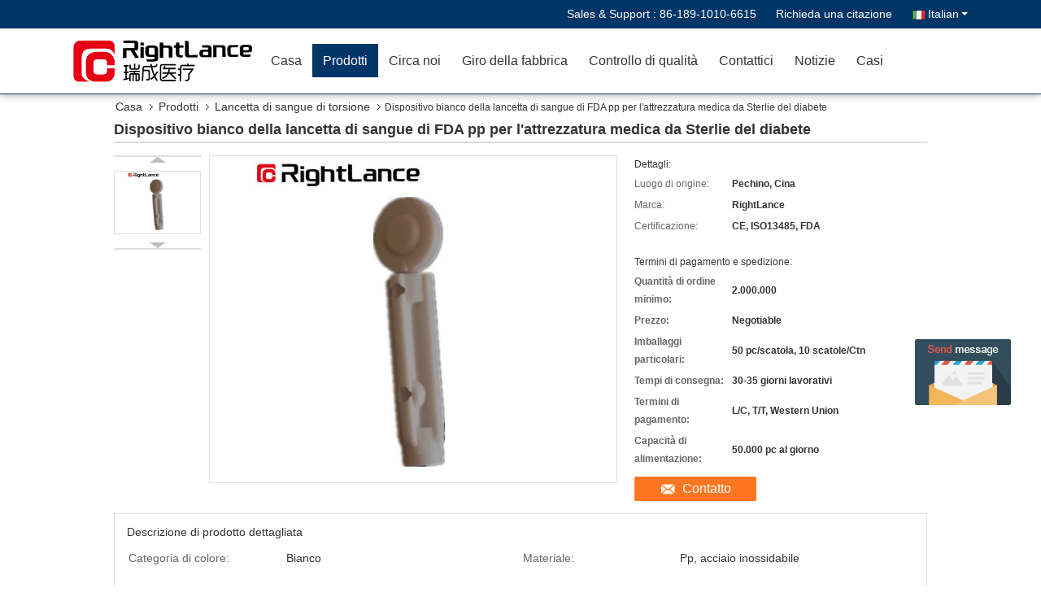

--- FILE ---
content_type: text/html
request_url: https://italian.blood-lancets.com/sale-14447746-fda-pp-white-blood-lancet-device-for-diabetes-sterlie-medical-equipment.html
body_size: 24133
content:

<!DOCTYPE html>
<html >
<head>
	<meta charset="utf-8">
	<meta http-equiv="X-UA-Compatible" content="IE=edge">
	<meta name="viewport" content="width=device-width, initial-scale=1">
    <link rel="alternate" href="//m.italian.blood-lancets.com/sale-14447746-fda-pp-white-blood-lancet-device-for-diabetes-sterlie-medical-equipment.html" media="only screen and (max-width: 640px)" />
<link hreflang="en" rel="alternate" href="https://www.blood-lancets.com/sale-14447746-fda-pp-white-blood-lancet-device-for-diabetes-sterlie-medical-equipment.html" />
<link hreflang="fr" rel="alternate" href="https://french.blood-lancets.com/sale-14447746-fda-pp-white-blood-lancet-device-for-diabetes-sterlie-medical-equipment.html" />
<link hreflang="de" rel="alternate" href="https://german.blood-lancets.com/sale-14447746-fda-pp-white-blood-lancet-device-for-diabetes-sterlie-medical-equipment.html" />
<link hreflang="ru" rel="alternate" href="https://russian.blood-lancets.com/sale-14447746-fda-pp-white-blood-lancet-device-for-diabetes-sterlie-medical-equipment.html" />
<link hreflang="es" rel="alternate" href="https://spanish.blood-lancets.com/sale-14447746-fda-pp-white-blood-lancet-device-for-diabetes-sterlie-medical-equipment.html" />
<link hreflang="pt" rel="alternate" href="https://portuguese.blood-lancets.com/sale-14447746-fda-pp-white-blood-lancet-device-for-diabetes-sterlie-medical-equipment.html" />
<link hreflang="nl" rel="alternate" href="https://dutch.blood-lancets.com/sale-14447746-fda-pp-white-blood-lancet-device-for-diabetes-sterlie-medical-equipment.html" />
<link hreflang="el" rel="alternate" href="https://greek.blood-lancets.com/sale-14447746-fda-pp-white-blood-lancet-device-for-diabetes-sterlie-medical-equipment.html" />
<link hreflang="ja" rel="alternate" href="https://japanese.blood-lancets.com/sale-14447746-fda-pp-white-blood-lancet-device-for-diabetes-sterlie-medical-equipment.html" />
<link hreflang="ko" rel="alternate" href="https://korean.blood-lancets.com/sale-14447746-fda-pp-white-blood-lancet-device-for-diabetes-sterlie-medical-equipment.html" />
<link hreflang="ar" rel="alternate" href="https://arabic.blood-lancets.com/sale-14447746-fda-pp-white-blood-lancet-device-for-diabetes-sterlie-medical-equipment.html" />
<link hreflang="hi" rel="alternate" href="https://hindi.blood-lancets.com/sale-14447746-fda-pp-white-blood-lancet-device-for-diabetes-sterlie-medical-equipment.html" />
<link hreflang="tr" rel="alternate" href="https://turkish.blood-lancets.com/sale-14447746-fda-pp-white-blood-lancet-device-for-diabetes-sterlie-medical-equipment.html" />
<link hreflang="id" rel="alternate" href="https://indonesian.blood-lancets.com/sale-14447746-fda-pp-white-blood-lancet-device-for-diabetes-sterlie-medical-equipment.html" />
<link hreflang="vi" rel="alternate" href="https://vietnamese.blood-lancets.com/sale-14447746-fda-pp-white-blood-lancet-device-for-diabetes-sterlie-medical-equipment.html" />
<link hreflang="th" rel="alternate" href="https://thai.blood-lancets.com/sale-14447746-fda-pp-white-blood-lancet-device-for-diabetes-sterlie-medical-equipment.html" />
<link hreflang="bn" rel="alternate" href="https://bengali.blood-lancets.com/sale-14447746-fda-pp-white-blood-lancet-device-for-diabetes-sterlie-medical-equipment.html" />
<link hreflang="fa" rel="alternate" href="https://persian.blood-lancets.com/sale-14447746-fda-pp-white-blood-lancet-device-for-diabetes-sterlie-medical-equipment.html" />
<link hreflang="pl" rel="alternate" href="https://polish.blood-lancets.com/sale-14447746-fda-pp-white-blood-lancet-device-for-diabetes-sterlie-medical-equipment.html" />
<script type="text/javascript">
/*<![CDATA[*/
var colorUrl = '';
var query_string = ["Products","Detail"];
var customtplcolor = 99333;
/*]]>*/
</script>
<title>Dispositivo bianco della lancetta di sangue di FDA pp per l'attrezzatura medica da Sterlie del diabete</title>
    <meta name="keywords" content="Dispositivo della lancetta di sangue dei pp, dispositivo bianco della lancetta di sangue, Dispositivo della lancetta di FDA per diabete, Lancetta di sangue di torsione" />
    <meta name="description" content="alta qualità Dispositivo bianco della lancetta di sangue di FDA pp per l'attrezzatura medica da Sterlie del diabete dalla Cina, Leader della Cina Dispositivo della lancetta di sangue dei pp Prodotto,  dispositivo bianco della lancetta di sangue fabbriche,  Dispositivo della lancetta di FDA per diabete prodotti." />
			<link type='text/css' rel='stylesheet' href='/??/images/global.css,/photo/blood-lancets/sitetpl/style/common.css?ver=1637735228' media='all'>
			  <script type='text/javascript' src='/js/jquery.js'></script><script type="application/ld+json">[{"@context":"https:\/\/schema.org","@type":"Organization","name":"Dispositivo bianco della lancetta di sangue di FDA pp per l'attrezzatura medica da Sterlie del diabete","description":"alta qualit\u00e0 Dispositivo bianco della lancetta di sangue di FDA pp per l'attrezzatura medica da Sterlie del diabete dalla Cina, Leader della Cina Dispositivo della lancetta di sangue dei pp Prodotto,  dispositivo bianco della lancetta di sangue fabbriche,  Dispositivo della lancetta di FDA per diabete prodotti.","url":"https:\/\/www.blood-lancets.com\/sale-14447746-fda-pp-white-blood-lancet-device-for-diabetes-sterlie-medical-equipment.html","logo":"\/logo.gif","address":{"@type":"PostalAddress","addressLocality":"China","addressRegion":"CN","postalCode":"999001","streetAddress":"No.558 Zhangzikou, citt\u00e0 di Yangsong, distretto di Huairou, Pechino"},"email":"lily@ruichengmedical.com","image":"\/photo\/cl36828731-beijing_ruicheng_medical_supplies_co_ltd.jpg","faxNumber":"86-010-6167-8702","telephone":"86-010-6167-8701"},{"@context":"https:\/\/schema.org","@type":"BreadcrumbList","itemListElement":[{"@type":"ListItem","position":2,"name":"Lancetta di sangue di torsione","item":"https:\/\/italian.blood-lancets.com\/supplier-469152-twist-blood-lancet"},{"@type":"ListItem","position":3,"name":"Dispositivo bianco della lancetta di sangue di FDA pp per l'attrezzatura medica da Sterlie del diabete","item":"https:\/\/italian.blood-lancets.com\/sale-14447746-fda-pp-white-blood-lancet-device-for-diabetes-sterlie-medical-equipment.html"},{"@type":"ListItem","position":1,"name":"Casa","item":"https:\/\/italian.blood-lancets.com\/index.html"}]},{"@context":"http:\/\/schema.org\/","@type":"Product","category":"Lancetta di sangue di torsione","name":"Dispositivo bianco della lancetta di sangue di FDA pp per l'attrezzatura medica da Sterlie del diabete","url":"\/sale-14447746-fda-pp-white-blood-lancet-device-for-diabetes-sterlie-medical-equipment.html","image":["\/photo\/pl41232080-fda_pp_white_blood_lancet_device_for_diabetes_sterlie_medical_equipment.jpg"],"description":"alta qualit\u00e0 Dispositivo bianco della lancetta di sangue di FDA pp per l'attrezzatura medica da Sterlie del diabete dalla Cina, Leader della Cina Dispositivo della lancetta di sangue dei pp Prodotto,  dispositivo bianco della lancetta di sangue fabbriche,  Dispositivo della lancetta di FDA per diabete prodotti.","brand":{"@type":"Brand","name":"RightLance"},"sku":"RightLance","manufacturer":{"@type":"Organization","legalName":"Beijing Ruicheng Medical Supplies Co., Ltd.","address":{"@type":"PostalAddress","addressCountry":"China","addressLocality":"No.558 Zhangzikou, citt\u00e0 di Yangsong, distretto di Huairou, Pechino"}},"review":{"@type":"Review","reviewRating":{"@type":"Rating","ratingValue":5},"author":{"@type":"Person","name":"Miss. Lily"}},"aggregateRating":{"@type":"aggregateRating","ratingValue":4.7,"reviewCount":175},"offers":[{"@type":"Offer","price":"1.00","priceCurrency":"USD","url":"\/sale-14447746-fda-pp-white-blood-lancet-device-for-diabetes-sterlie-medical-equipment.html","priceValidUntil":"2023-03-07","itemCondition":"https:\/\/schema.org\/UsedCondition","availability":"https:\/\/schema.org\/InStock","offerCount":1},{"@type":"AggregateOffer","offerCount":"2","highPrice":1,"lowPrice":"0.01","priceCurrency":"USD"}]}]</script></head>
<body>
	<div id="floatAd" style="width:115px; z-index: 99999;position:absolute;right:40px;bottom:60px;
	height:245px;		">
		<form method="post"
		      onSubmit="return changeAction(this,'/contactnow.html');">
			<input type="hidden" name="pid" value="14447746"/>
			<input alt='Invia messaggio' onclick="this.blur()" type="image"
			       src="/images/floatimage_5.gif"/>
		</form>

			</div>
<script>
var originProductInfo = '';
var originProductInfo = {"showproduct":1,"pid":"14447746","name":"Dispositivo bianco della lancetta di sangue di FDA pp per l&#039;attrezzatura medica da Sterlie del diabete","source_url":"\/sale-14447746-dispositivo-bianco-della-lancetta-di-sangue-di-fda-pp-per-l-attrezzatura-medica-da-sterlie-del-diabe.html","picurl":"\/photo\/pd41232080-fda_pp_white_blood_lancet_device_for_diabetes_sterlie_medical_equipment.jpg","propertyDetail":[["Categoria di colore","Bianco"],["Materiale","Pp, acciaio inossidabile"],["Ago","Punta tri smussata superiore"],["Sterilizzazione","Gamma"]],"company_name":null,"picurl_c":"\/photo\/pc41232080-fda_pp_white_blood_lancet_device_for_diabetes_sterlie_medical_equipment.jpg","price":"Negotiable","username":"sales","viewTime":"Ultimo Login : 2 orario 31 minuti fa","subject":"Qual \u00e8 il tuo migliore prezzo per Dispositivo bianco della lancetta di sangue di FDA pp per l&#039;attrezzatura medica da Sterlie del diabete","countrycode":"GB"};
var save_url = "/contactsave.html";
var update_url = "/updateinquiry.html";
var productInfo = {};
var defaulProductInfo = {};
var myDate = new Date();
var curDate = myDate.getFullYear()+'-'+(parseInt(myDate.getMonth())+1)+'-'+myDate.getDate();
var message = '';
var default_pop = 1;
var leaveMessageDialog = document.getElementsByClassName('leave-message-dialog')[0]; // 获取弹层
var _$$ = function (dom) {
    return document.querySelectorAll(dom);
};
resInfo = originProductInfo;
defaulProductInfo.pid = resInfo['pid'];
defaulProductInfo.productName = resInfo['name'];
defaulProductInfo.productInfo = resInfo['propertyDetail'];
defaulProductInfo.productImg = resInfo['picurl_c'];
defaulProductInfo.subject = resInfo['subject'];
defaulProductInfo.productImgAlt = resInfo['name'];
var inquirypopup_tmp = 1;
var message = 'Caro,'+'\r\n'+"Sono interessato a"+' '+trim(resInfo['name'])+", potresti inviarmi maggiori dettagli come tipo, dimensioni, MOQ, materiale, ecc."+'\r\n'+"Grazie!"+'\r\n'+"Aspettando la tua risposta.";
var message_1 = 'Caro,'+'\r\n'+"Sono interessato a"+' '+trim(resInfo['name'])+", potresti inviarmi maggiori dettagli come tipo, dimensioni, MOQ, materiale, ecc."+'\r\n'+"Grazie!"+'\r\n'+"Aspettando la tua risposta.";
var message_2 = 'Ciao,'+'\r\n'+"sto cercando"+' '+trim(resInfo['name'])+", per favore inviami il prezzo, le specifiche e l'immagine."+'\r\n'+"La tua rapida risposta sarà molto apprezzata."+'\r\n'+"Non esitate a contattarmi per ulteriori informazioni."+'\r\n'+"Molte grazie.";
var message_3 = 'Ciao,'+'\r\n'+trim(resInfo['name'])+' '+"soddisfa le mie aspettative."+'\r\n'+"Per favore dammi il prezzo migliore e qualche altra informazione sul prodotto."+'\r\n'+"Non esitate a contattarmi tramite la mia posta."+'\r\n'+"Molte grazie.";

var message_4 = 'Caro,'+'\r\n'+"Qual è il prezzo FOB sul tuo"+' '+trim(resInfo['name'])+'?'+'\r\n'+"Qual è il nome del porto più vicino?"+'\r\n'+"Per favore rispondimi il prima possibile, sarebbe meglio condividere ulteriori informazioni."+'\r\n'+"Saluti!";
var message_5 = 'Ciao,'+'\r\n'+"Sono molto interessato al tuo"+' '+trim(resInfo['name'])+'.'+'\r\n'+"Inviami i dettagli del tuo prodotto."+'\r\n'+"In attesa di una tua rapida risposta."+'\r\n'+"Non esitate a contattarmi per posta."+'\r\n'+"Saluti!";

var message_6 = 'Caro,'+'\r\n'+"Forniscici informazioni sul tuo"+' '+trim(resInfo['name'])+", come tipo, dimensione, materiale e, naturalmente, il miglior prezzo."+'\r\n'+"In attesa di una tua rapida risposta."+'\r\n'+"Grazie!";
var message_7 = 'Caro,'+'\r\n'+"Puoi fornire"+' '+trim(resInfo['name'])+" per noi?"+'\r\n'+"Per prima cosa vogliamo un listino prezzi e alcuni dettagli del prodotto."+'\r\n'+"Spero di ricevere una risposta al più presto e non vedo l'ora di collaborare."+'\r\n'+"Grazie mille.";
var message_8 = 'Ciao,'+'\r\n'+"sto cercando"+' '+trim(resInfo['name'])+", per favore dammi alcune informazioni più dettagliate sul prodotto."+'\r\n'+"Attendo con ansia la vostra risposta."+'\r\n'+"Grazie!";
var message_9 = 'Ciao,'+'\r\n'+"Il tuo"+' '+trim(resInfo['name'])+" soddisfa molto bene le mie esigenze."+'\r\n'+"Inviami il prezzo, le specifiche e un modello simile andrà bene."+'\r\n'+"Sentiti libero di chattare con me."+'\r\n'+"Grazie!";
var message_10 = 'Caro,'+'\r\n'+"Voglio saperne di più sui dettagli e sulla citazione di"+' '+trim(resInfo['name'])+'.'+'\r\n'+"Non esitate a contattarmi."+'\r\n'+"Saluti!";

var r = getRandom(1,10);

defaulProductInfo.message = eval("message_"+r);

var mytAjax = {

    post: function(url, data, fn) {
        var xhr = new XMLHttpRequest();
        xhr.open("POST", url, true);
        xhr.setRequestHeader("Content-Type", "application/x-www-form-urlencoded;charset=UTF-8");
        xhr.setRequestHeader("X-Requested-With", "XMLHttpRequest");
        xhr.setRequestHeader('Content-Type','text/plain;charset=UTF-8');
        xhr.onreadystatechange = function() {
            if(xhr.readyState == 4 && (xhr.status == 200 || xhr.status == 304)) {
                fn.call(this, xhr.responseText);
            }
        };
        xhr.send(data);
    },

    postform: function(url, data, fn) {
        var xhr = new XMLHttpRequest();
        xhr.open("POST", url, true);
        xhr.setRequestHeader("X-Requested-With", "XMLHttpRequest");
        xhr.onreadystatechange = function() {
            if(xhr.readyState == 4 && (xhr.status == 200 || xhr.status == 304)) {
                fn.call(this, xhr.responseText);
            }
        };
        xhr.send(data);
    }
};
window.onload = function(){
    leaveMessageDialog = document.getElementsByClassName('leave-message-dialog')[0];
    if (window.localStorage.recordDialogStatus=='undefined' || (window.localStorage.recordDialogStatus!='undefined' && window.localStorage.recordDialogStatus != curDate)) {
        setTimeout(function(){
            if(parseInt(inquirypopup_tmp%10) == 1){
                creatDialog(defaulProductInfo, 1);
            }
        }, 6000);
    }
};
function trim(str)
{
    str = str.replace(/(^\s*)/g,"");
    return str.replace(/(\s*$)/g,"");
};
function getRandom(m,n){
    var num = Math.floor(Math.random()*(m - n) + n);
    return num;
};
function strBtn(param) {

    var starattextarea = document.getElementById("textareamessage").value.length;
    var email = document.getElementById("startEmail").value;

    var default_tip = document.querySelectorAll(".watermark_container").length;
    if (20 < starattextarea && starattextarea < 3000) {
        if(default_tip>0){
            document.getElementById("textareamessage1").parentNode.parentNode.nextElementSibling.style.display = "none";
        }else{
            document.getElementById("textareamessage1").parentNode.nextElementSibling.style.display = "none";
        }

    } else {
        if(default_tip>0){
            document.getElementById("textareamessage1").parentNode.parentNode.nextElementSibling.style.display = "block";
        }else{
            document.getElementById("textareamessage1").parentNode.nextElementSibling.style.display = "block";
        }

        return;
    }

    var re = /^([a-zA-Z0-9_-])+@([a-zA-Z0-9_-])+\.([a-zA-Z0-9_-])+/i;/*邮箱不区分大小写*/
    if (!re.test(email)) {
        document.getElementById("startEmail").nextElementSibling.style.display = "block";
        return;
    } else {
        document.getElementById("startEmail").nextElementSibling.style.display = "none";
    }

    var subject = document.getElementById("pop_subject").value;
    var pid = document.getElementById("pop_pid").value;
    var message = document.getElementById("textareamessage").value;
    var sender_email = document.getElementById("startEmail").value;
    var tel = '';
    if (document.getElementById("tel0") != undefined && document.getElementById("tel0") != '')
        tel = document.getElementById("tel0").value;
    var form_serialize = '&tel='+tel;

    form_serialize = form_serialize.replace(/\+/g, "%2B");
    mytAjax.post(save_url,"pid="+pid+"&subject="+subject+"&email="+sender_email+"&message="+(message)+form_serialize,function(res){
        var mes = JSON.parse(res);
        if(mes.status == 200){
            var iid = mes.iid;
            document.getElementById("pop_iid").value = iid;
            document.getElementById("pop_uuid").value = mes.uuid;

            if(typeof gtag_report_conversion === "function"){
                gtag_report_conversion();//执行统计js代码
            }
            if(typeof fbq === "function"){
                fbq('track','Purchase');//执行统计js代码
            }
        }
    });
    for (var index = 0; index < document.querySelectorAll(".dialog-content-pql").length; index++) {
        document.querySelectorAll(".dialog-content-pql")[index].style.display = "none";
    };
    $('#idphonepql').val(tel);
    document.getElementById("dialog-content-pql-id").style.display = "block";
    ;
};
function twoBtnOk(param) {

    var selectgender = document.getElementById("Mr").innerHTML;
    var iid = document.getElementById("pop_iid").value;
    var sendername = document.getElementById("idnamepql").value;
    var senderphone = document.getElementById("idphonepql").value;
    var sendercname = document.getElementById("idcompanypql").value;
    var uuid = document.getElementById("pop_uuid").value;
    var gender = 2;
    if(selectgender == 'Mr.') gender = 0;
    if(selectgender == 'Mrs.') gender = 1;
    var pid = document.getElementById("pop_pid").value;
    var form_serialize = '';

        form_serialize = form_serialize.replace(/\+/g, "%2B");

    mytAjax.post(update_url,"iid="+iid+"&gender="+gender+"&uuid="+uuid+"&name="+(sendername)+"&tel="+(senderphone)+"&company="+(sendercname)+form_serialize,function(res){});

    for (var index = 0; index < document.querySelectorAll(".dialog-content-pql").length; index++) {
        document.querySelectorAll(".dialog-content-pql")[index].style.display = "none";
    };
    document.getElementById("dialog-content-pql-ok").style.display = "block";

};
function toCheckMust(name) {
    $('#'+name+'error').hide();
}
function handClidk(param) {
    var starattextarea = document.getElementById("textareamessage1").value.length;
    var email = document.getElementById("startEmail1").value;
    var default_tip = document.querySelectorAll(".watermark_container").length;
    if (20 < starattextarea && starattextarea < 3000) {
        if(default_tip>0){
            document.getElementById("textareamessage1").parentNode.parentNode.nextElementSibling.style.display = "none";
        }else{
            document.getElementById("textareamessage1").parentNode.nextElementSibling.style.display = "none";
        }

    } else {
        if(default_tip>0){
            document.getElementById("textareamessage1").parentNode.parentNode.nextElementSibling.style.display = "block";
        }else{
            document.getElementById("textareamessage1").parentNode.nextElementSibling.style.display = "block";
        }

        return;
    }

    var re = /^([a-zA-Z0-9_-])+@([a-zA-Z0-9_-])+\.([a-zA-Z0-9_-])+/i;
    if (!re.test(email)) {
        document.getElementById("startEmail1").nextElementSibling.style.display = "block";
        return;
    } else {
        document.getElementById("startEmail1").nextElementSibling.style.display = "none";
    }

    var subject = document.getElementById("pop_subject").value;
    var pid = document.getElementById("pop_pid").value;
    var message = document.getElementById("textareamessage1").value;
    var sender_email = document.getElementById("startEmail1").value;
    var form_serialize = tel = '';
    if (document.getElementById("tel1") != undefined && document.getElementById("tel1") != '')
        tel = document.getElementById("tel1").value;
        mytAjax.post(save_url,"email="+sender_email+"&tel="+tel+"&pid="+pid+"&message="+message+"&subject="+subject+form_serialize,function(res){

        var mes = JSON.parse(res);
        if(mes.status == 200){
            var iid = mes.iid;
            document.getElementById("pop_iid").value = iid;
            document.getElementById("pop_uuid").value = mes.uuid;
            if(typeof gtag_report_conversion === "function"){
                gtag_report_conversion();//执行统计js代码
            }
        }

    });
    for (var index = 0; index < document.querySelectorAll(".dialog-content-pql").length; index++) {
        document.querySelectorAll(".dialog-content-pql")[index].style.display = "none";
    };
    $('#idphonepql').val(tel);
    document.getElementById("dialog-content-pql-id").style.display = "block";

};
window.addEventListener('load', function () {
    $('.checkbox-wrap label').each(function(){
        if($(this).find('input').prop('checked')){
            $(this).addClass('on')
        }else {
            $(this).removeClass('on')
        }
    })
    $(document).on('click', '.checkbox-wrap label' , function(ev){
        if (ev.target.tagName.toUpperCase() != 'INPUT') {
            $(this).toggleClass('on')
        }
    })
})
function handDialog(pdata) {
    data = JSON.parse(pdata);
    productInfo.productName = data.productName;
    productInfo.productInfo = data.productInfo;
    productInfo.productImg = data.productImg;
    productInfo.subject = data.subject;

    var message = 'Caro,'+'\r\n'+"Sono interessato a"+' '+trim(data.productName)+", potresti inviarmi maggiori dettagli come tipo, dimensione, quantità, materiale, ecc."+'\r\n'+"Grazie!"+'\r\n'+"Aspettando la tua risposta.";

    var message = 'Caro,'+'\r\n'+"Sono interessato a"+' '+trim(data.productName)+", potresti inviarmi maggiori dettagli come tipo, dimensioni, MOQ, materiale, ecc."+'\r\n'+"Grazie!"+'\r\n'+"Aspettando la tua risposta.";
    var message_1 = 'Caro,'+'\r\n'+"Sono interessato a"+' '+trim(data.productName)+", potresti inviarmi maggiori dettagli come tipo, dimensioni, MOQ, materiale, ecc."+'\r\n'+"Grazie!"+'\r\n'+"Aspettando la tua risposta.";
    var message_2 = 'Ciao,'+'\r\n'+"sto cercando"+' '+trim(data.productName)+", per favore inviami il prezzo, le specifiche e l'immagine."+'\r\n'+"La tua rapida risposta sarà molto apprezzata."+'\r\n'+"Non esitate a contattarmi per ulteriori informazioni."+'\r\n'+"Molte grazie.";
    var message_3 = 'Ciao,'+'\r\n'+trim(data.productName)+' '+"soddisfa le mie aspettative."+'\r\n'+"Per favore dammi il prezzo migliore e qualche altra informazione sul prodotto."+'\r\n'+"Non esitate a contattarmi tramite la mia posta."+'\r\n'+"Molte grazie.";

    var message_4 = 'Caro,'+'\r\n'+"Qual è il prezzo FOB sul tuo"+' '+trim(data.productName)+'?'+'\r\n'+"Qual è il nome del porto più vicino?"+'\r\n'+"Per favore rispondimi il prima possibile, sarebbe meglio condividere ulteriori informazioni."+'\r\n'+"Saluti!";
    var message_5 = 'Ciao,'+'\r\n'+"Sono molto interessato al tuo"+' '+trim(data.productName)+'.'+'\r\n'+"Inviami i dettagli del tuo prodotto."+'\r\n'+"In attesa di una tua rapida risposta."+'\r\n'+"Non esitate a contattarmi per posta."+'\r\n'+"Saluti!";

    var message_6 = 'Caro,'+'\r\n'+"Forniscici informazioni sul tuo"+' '+trim(data.productName)+", come tipo, dimensione, materiale e, naturalmente, il miglior prezzo."+'\r\n'+"In attesa di una tua rapida risposta."+'\r\n'+"Grazie!";
    var message_7 = 'Caro,'+'\r\n'+"Puoi fornire"+' '+trim(data.productName)+" per noi?"+'\r\n'+"Per prima cosa vogliamo un listino prezzi e alcuni dettagli del prodotto."+'\r\n'+"Spero di ricevere una risposta al più presto e non vedo l'ora di collaborare."+'\r\n'+"Grazie mille.";
    var message_8 = 'Ciao,'+'\r\n'+"sto cercando"+' '+trim(data.productName)+", per favore dammi alcune informazioni più dettagliate sul prodotto."+'\r\n'+"Attendo con ansia la vostra risposta."+'\r\n'+"Grazie!";
    var message_9 = 'Ciao,'+'\r\n'+"Il tuo"+' '+trim(data.productName)+" soddisfa molto bene le mie esigenze."+'\r\n'+"Inviami il prezzo, le specifiche e un modello simile andrà bene."+'\r\n'+"Sentiti libero di chattare con me."+'\r\n'+"Grazie!";
    var message_10 = 'Caro,'+'\r\n'+"Voglio saperne di più sui dettagli e sulla citazione di"+' '+trim(data.productName)+'.'+'\r\n'+"Non esitate a contattarmi."+'\r\n'+"Saluti!";

    var r = getRandom(1,10);

    productInfo.message = eval("message_"+r);
    if(parseInt(inquirypopup_tmp/10) == 1){
        productInfo.message = "";
    }
    productInfo.pid = data.pid;
    creatDialog(productInfo, 2);
};

function closepql(param) {

    leaveMessageDialog.style.display = 'none';
};

function closepql2(param) {

    for (var index = 0; index < document.querySelectorAll(".dialog-content-pql").length; index++) {
        document.querySelectorAll(".dialog-content-pql")[index].style.display = "none";
    };
    document.getElementById("dialog-content-pql-ok").style.display = "block";
};

function initProduct(productInfo,type){

    productInfo.productName = unescape(productInfo.productName);
    productInfo.message = unescape(productInfo.message);

    leaveMessageDialog = document.getElementsByClassName('leave-message-dialog')[0];
    leaveMessageDialog.style.display = "block";
    if(type == 3){
        var popinquiryemail = document.getElementById("popinquiryemail").value;
        _$$("#startEmail1")[0].value = popinquiryemail;
    }else{
        _$$("#startEmail1")[0].value = "";
    }
    _$$("#startEmail")[0].value = "";
    _$$("#idnamepql")[0].value = "";
    _$$("#idphonepql")[0].value = "";
    _$$("#idcompanypql")[0].value = "";

    _$$("#pop_pid")[0].value = productInfo.pid;
    _$$("#pop_subject")[0].value = productInfo.subject;
    
    if(parseInt(inquirypopup_tmp/10) == 1){
        productInfo.message = "";
    }

    _$$("#textareamessage1")[0].value = productInfo.message;
    _$$("#textareamessage")[0].value = productInfo.message;

    _$$("#dialog-content-pql-id .titlep")[0].innerHTML = productInfo.productName;
    _$$("#dialog-content-pql-id img")[0].setAttribute("src", productInfo.productImg);
    _$$("#dialog-content-pql-id img")[0].setAttribute("alt", productInfo.productImgAlt);

    _$$("#dialog-content-pql-id-hand img")[0].setAttribute("src", productInfo.productImg);
    _$$("#dialog-content-pql-id-hand img")[0].setAttribute("alt", productInfo.productImgAlt);
    _$$("#dialog-content-pql-id-hand .titlep")[0].innerHTML = productInfo.productName;

    if (productInfo.productInfo.length > 0) {
        var ul2, ul;
        ul = document.createElement("ul");
        for (var index = 0; index < productInfo.productInfo.length; index++) {
            var el = productInfo.productInfo[index];
            var li = document.createElement("li");
            var span1 = document.createElement("span");
            span1.innerHTML = el[0] + ":";
            var span2 = document.createElement("span");
            span2.innerHTML = el[1];
            li.appendChild(span1);
            li.appendChild(span2);
            ul.appendChild(li);

        }
        ul2 = ul.cloneNode(true);
        if (type === 1) {
            _$$("#dialog-content-pql-id .left")[0].replaceChild(ul, _$$("#dialog-content-pql-id .left ul")[0]);
        } else {
            _$$("#dialog-content-pql-id-hand .left")[0].replaceChild(ul2, _$$("#dialog-content-pql-id-hand .left ul")[0]);
            _$$("#dialog-content-pql-id .left")[0].replaceChild(ul, _$$("#dialog-content-pql-id .left ul")[0]);
        }
    };
    for (var index = 0; index < _$$("#dialog-content-pql-id .right ul li").length; index++) {
        _$$("#dialog-content-pql-id .right ul li")[index].addEventListener("click", function (params) {
            _$$("#dialog-content-pql-id .right #Mr")[0].innerHTML = this.innerHTML
        }, false)

    };

};
function closeInquiryCreateDialog() {
    document.getElementById("xuanpan_dialog_box_pql").style.display = "none";
};
function showInquiryCreateDialog() {
    document.getElementById("xuanpan_dialog_box_pql").style.display = "block";
};
function submitPopInquiry(){
    var message = document.getElementById("inquiry_message").value;
    var email = document.getElementById("inquiry_email").value;
    var subject = defaulProductInfo.subject;
    var pid = defaulProductInfo.pid;
    if (email === undefined) {
        showInquiryCreateDialog();
        document.getElementById("inquiry_email").style.border = "1px solid red";
        return false;
    };
    if (message === undefined) {
        showInquiryCreateDialog();
        document.getElementById("inquiry_message").style.border = "1px solid red";
        return false;
    };
    if (email.search(/^\w+((-\w+)|(\.\w+))*\@[A-Za-z0-9]+((\.|-)[A-Za-z0-9]+)*\.[A-Za-z0-9]+$/) == -1) {
        document.getElementById("inquiry_email").style.border= "1px solid red";
        showInquiryCreateDialog();
        return false;
    } else {
        document.getElementById("inquiry_email").style.border= "";
    };
    if (message.length < 20 || message.length >3000) {
        showInquiryCreateDialog();
        document.getElementById("inquiry_message").style.border = "1px solid red";
        return false;
    } else {
        document.getElementById("inquiry_message").style.border = "";
    };
    var tel = '';
    if (document.getElementById("tel") != undefined && document.getElementById("tel") != '')
        tel = document.getElementById("tel").value;

    mytAjax.post(save_url,"pid="+pid+"&subject="+subject+"&email="+email+"&message="+(message)+'&tel='+tel,function(res){
        var mes = JSON.parse(res);
        if(mes.status == 200){
            var iid = mes.iid;
            document.getElementById("pop_iid").value = iid;
            document.getElementById("pop_uuid").value = mes.uuid;

        }
    });
    initProduct(defaulProductInfo);
    for (var index = 0; index < document.querySelectorAll(".dialog-content-pql").length; index++) {
        document.querySelectorAll(".dialog-content-pql")[index].style.display = "none";
    };
    $('#idphonepql').val(tel);
    document.getElementById("dialog-content-pql-id").style.display = "block";

};

//带附件上传
function submitPopInquiryfile(email_id,message_id,check_sort,name_id,phone_id,company_id,attachments){

    if(typeof(check_sort) == 'undefined'){
        check_sort = 0;
    }
    var message = document.getElementById(message_id).value;
    var email = document.getElementById(email_id).value;
    var attachments = document.getElementById(attachments).value;
    if(typeof(name_id) !== 'undefined' && name_id != ""){
        var name  = document.getElementById(name_id).value;
    }
    if(typeof(phone_id) !== 'undefined' && phone_id != ""){
        var phone = document.getElementById(phone_id).value;
    }
    if(typeof(company_id) !== 'undefined' && company_id != ""){
        var company = document.getElementById(company_id).value;
    }
    var subject = defaulProductInfo.subject;
    var pid = defaulProductInfo.pid;

    if(check_sort == 0){
        if (email === undefined) {
            showInquiryCreateDialog();
            document.getElementById(email_id).style.border = "1px solid red";
            return false;
        };
        if (message === undefined) {
            showInquiryCreateDialog();
            document.getElementById(message_id).style.border = "1px solid red";
            return false;
        };

        if (email.search(/^\w+((-\w+)|(\.\w+))*\@[A-Za-z0-9]+((\.|-)[A-Za-z0-9]+)*\.[A-Za-z0-9]+$/) == -1) {
            document.getElementById(email_id).style.border= "1px solid red";
            showInquiryCreateDialog();
            return false;
        } else {
            document.getElementById(email_id).style.border= "";
        };
        if (message.length < 20 || message.length >3000) {
            showInquiryCreateDialog();
            document.getElementById(message_id).style.border = "1px solid red";
            return false;
        } else {
            document.getElementById(message_id).style.border = "";
        };
    }else{

        if (message === undefined) {
            showInquiryCreateDialog();
            document.getElementById(message_id).style.border = "1px solid red";
            return false;
        };

        if (email === undefined) {
            showInquiryCreateDialog();
            document.getElementById(email_id).style.border = "1px solid red";
            return false;
        };

        if (message.length < 20 || message.length >3000) {
            showInquiryCreateDialog();
            document.getElementById(message_id).style.border = "1px solid red";
            return false;
        } else {
            document.getElementById(message_id).style.border = "";
        };

        if (email.search(/^\w+((-\w+)|(\.\w+))*\@[A-Za-z0-9]+((\.|-)[A-Za-z0-9]+)*\.[A-Za-z0-9]+$/) == -1) {
            document.getElementById(email_id).style.border= "1px solid red";
            showInquiryCreateDialog();
            return false;
        } else {
            document.getElementById(email_id).style.border= "";
        };

    };

    mytAjax.post(save_url,"pid="+pid+"&subject="+subject+"&email="+email+"&message="+message+"&company="+company+"&attachments="+attachments,function(res){
        var mes = JSON.parse(res);
        if(mes.status == 200){
            var iid = mes.iid;
            document.getElementById("pop_iid").value = iid;
            document.getElementById("pop_uuid").value = mes.uuid;

            if(typeof gtag_report_conversion === "function"){
                gtag_report_conversion();//执行统计js代码
            }
            if(typeof fbq === "function"){
                fbq('track','Purchase');//执行统计js代码
            }
        }
    });
    initProduct(defaulProductInfo);

    if(name !== undefined && name != ""){
        _$$("#idnamepql")[0].value = name;
    }

    if(phone !== undefined && phone != ""){
        _$$("#idphonepql")[0].value = phone;
    }

    if(company !== undefined && company != ""){
        _$$("#idcompanypql")[0].value = company;
    }

    for (var index = 0; index < document.querySelectorAll(".dialog-content-pql").length; index++) {
        document.querySelectorAll(".dialog-content-pql")[index].style.display = "none";
    };
    document.getElementById("dialog-content-pql-id").style.display = "block";

};
function submitPopInquiryByParam(email_id,message_id,check_sort,name_id,phone_id,company_id){

    if(typeof(check_sort) == 'undefined'){
        check_sort = 0;
    }

    var senderphone = '';
    var message = document.getElementById(message_id).value;
    var email = document.getElementById(email_id).value;
    if(typeof(name_id) !== 'undefined' && name_id != ""){
        var name  = document.getElementById(name_id).value;
    }
    if(typeof(phone_id) !== 'undefined' && phone_id != ""){
        var phone = document.getElementById(phone_id).value;
        senderphone = phone;
    }
    if(typeof(company_id) !== 'undefined' && company_id != ""){
        var company = document.getElementById(company_id).value;
    }
    var subject = defaulProductInfo.subject;
    var pid = defaulProductInfo.pid;

    if(check_sort == 0){
        if (email === undefined) {
            showInquiryCreateDialog();
            document.getElementById(email_id).style.border = "1px solid red";
            return false;
        };
        if (message === undefined) {
            showInquiryCreateDialog();
            document.getElementById(message_id).style.border = "1px solid red";
            return false;
        };

        if (email.search(/^\w+((-\w+)|(\.\w+))*\@[A-Za-z0-9]+((\.|-)[A-Za-z0-9]+)*\.[A-Za-z0-9]+$/) == -1) {
            document.getElementById(email_id).style.border= "1px solid red";
            showInquiryCreateDialog();
            return false;
        } else {
            document.getElementById(email_id).style.border= "";
        };
        if (message.length < 20 || message.length >3000) {
            showInquiryCreateDialog();
            document.getElementById(message_id).style.border = "1px solid red";
            return false;
        } else {
            document.getElementById(message_id).style.border = "";
        };
    }else{

        if (message === undefined) {
            showInquiryCreateDialog();
            document.getElementById(message_id).style.border = "1px solid red";
            return false;
        };

        if (email === undefined) {
            showInquiryCreateDialog();
            document.getElementById(email_id).style.border = "1px solid red";
            return false;
        };

        if (message.length < 20 || message.length >3000) {
            showInquiryCreateDialog();
            document.getElementById(message_id).style.border = "1px solid red";
            return false;
        } else {
            document.getElementById(message_id).style.border = "";
        };

        if (email.search(/^\w+((-\w+)|(\.\w+))*\@[A-Za-z0-9]+((\.|-)[A-Za-z0-9]+)*\.[A-Za-z0-9]+$/) == -1) {
            document.getElementById(email_id).style.border= "1px solid red";
            showInquiryCreateDialog();
            return false;
        } else {
            document.getElementById(email_id).style.border= "";
        };

    };

    var productsku = "";
    if($("#product_sku").length > 0){
        productsku = $("#product_sku").html();
    }

    mytAjax.post(save_url,"tel="+senderphone+"&pid="+pid+"&subject="+subject+"&email="+email+"&message="+message+"&messagesku="+encodeURI(productsku),function(res){
        var mes = JSON.parse(res);
        if(mes.status == 200){
            var iid = mes.iid;
            document.getElementById("pop_iid").value = iid;
            document.getElementById("pop_uuid").value = mes.uuid;

            if(typeof gtag_report_conversion === "function"){
                gtag_report_conversion();//执行统计js代码
            }
            if(typeof fbq === "function"){
                fbq('track','Purchase');//执行统计js代码
            }
        }
    });
    initProduct(defaulProductInfo);

    if(name !== undefined && name != ""){
        _$$("#idnamepql")[0].value = name;
    }

    if(phone !== undefined && phone != ""){
        _$$("#idphonepql")[0].value = phone;
    }

    if(company !== undefined && company != ""){
        _$$("#idcompanypql")[0].value = company;
    }

    for (var index = 0; index < document.querySelectorAll(".dialog-content-pql").length; index++) {
        document.querySelectorAll(".dialog-content-pql")[index].style.display = "none";

    };
    document.getElementById("dialog-content-pql-id").style.display = "block";

};
function creatDialog(productInfo, type) {

    if(type == 1){
        if(default_pop != 1){
            return false;
        }
        window.localStorage.recordDialogStatus = curDate;
    }else{
        default_pop = 0;
    }
    initProduct(productInfo, type);
    if (type === 1) {
        // 自动弹出
        for (var index = 0; index < document.querySelectorAll(".dialog-content-pql").length; index++) {

            document.querySelectorAll(".dialog-content-pql")[index].style.display = "none";
        };
        document.getElementById("dialog-content-pql").style.display = "block";
    } else {
        // 手动弹出
        for (var index = 0; index < document.querySelectorAll(".dialog-content-pql").length; index++) {
            document.querySelectorAll(".dialog-content-pql")[index].style.display = "none";
        };
        document.getElementById("dialog-content-pql-id-hand").style.display = "block";
    }
}

//带邮箱信息打开询盘框 emailtype=1表示带入邮箱
function openDialog(emailtype){
    var type = 2;//不带入邮箱，手动弹出
    if(emailtype == 1){
        var popinquiryemail = document.getElementById("popinquiryemail").value;
        var re = /^([a-zA-Z0-9_-])+@([a-zA-Z0-9_-])+\.([a-zA-Z0-9_-])+/i;
        if (!re.test(popinquiryemail)) {
            //前端提示样式;
            showInquiryCreateDialog();
            document.getElementById("popinquiryemail").style.border = "1px solid red";
            return false;
        } else {
            //前端提示样式;
        }
        var type = 3;
    }
    creatDialog(defaulProductInfo,type);
}

//上传附件
function inquiryUploadFile(){
    var fileObj = document.querySelector("#fileId").files[0];
    //构建表单数据
    var formData = new FormData();
    var filesize = fileObj.size;
    if(filesize > 10485760 || filesize == 0) {
        document.getElementById("filetips").style.display = "block";
        return false;
    }else {
        document.getElementById("filetips").style.display = "none";
    }
    formData.append('popinquiryfile', fileObj);
    document.getElementById("quotefileform").reset();
    var save_url = "/inquiryuploadfile.html";
    mytAjax.postform(save_url,formData,function(res){
        var mes = JSON.parse(res);
        if(mes.status == 200){
            document.getElementById("uploader-file-info").innerHTML = document.getElementById("uploader-file-info").innerHTML + "<span class=op>"+mes.attfile.name+"<a class=delatt id=att"+mes.attfile.id+" onclick=delatt("+mes.attfile.id+");>Delete</a></span>";
            var nowattachs = document.getElementById("attachments").value;
            if( nowattachs !== ""){
                var attachs = JSON.parse(nowattachs);
                attachs[mes.attfile.id] = mes.attfile;
            }else{
                var attachs = {};
                attachs[mes.attfile.id] = mes.attfile;
            }
            document.getElementById("attachments").value = JSON.stringify(attachs);
        }
    });
}
//附件删除
function delatt(attid)
{
    var nowattachs = document.getElementById("attachments").value;
    if( nowattachs !== ""){
        var attachs = JSON.parse(nowattachs);
        if(attachs[attid] == ""){
            return false;
        }
        var formData = new FormData();
        var delfile = attachs[attid]['filename'];
        var save_url = "/inquirydelfile.html";
        if(delfile != "") {
            formData.append('delfile', delfile);
            mytAjax.postform(save_url, formData, function (res) {
                if(res !== "") {
                    var mes = JSON.parse(res);
                    if (mes.status == 200) {
                        delete attachs[attid];
                        document.getElementById("attachments").value = JSON.stringify(attachs);
                        var s = document.getElementById("att"+attid);
                        s.parentNode.remove();
                    }
                }
            });
        }
    }else{
        return false;
    }
}

</script>
<div class="leave-message-dialog" style="display: none">
<style>
    .leave-message-dialog .close:before, .leave-message-dialog .close:after{
        content:initial;
    }
</style>
<div class="dialog-content-pql" id="dialog-content-pql" style="display: none">
    <span class="close" onclick="closepql()"><svg t="1648434466530" class="icon" viewBox="0 0 1024 1024" version="1.1" xmlns="http://www.w3.org/2000/svg" p-id="2198" width="16" height="16"><path d="M576 512l277.333333 277.333333-64 64-277.333333-277.333333L234.666667 853.333333 170.666667 789.333333l277.333333-277.333333L170.666667 234.666667 234.666667 170.666667l277.333333 277.333333L789.333333 170.666667 853.333333 234.666667 576 512z" fill="#444444" p-id="2199"></path></svg></span>
    <div class="title">
        <p class="firstp-pql">Lasciate un messaggio</p>
        <p class="lastp-pql">Ti richiameremo presto!</p>
    </div>
    <div class="form">
        <div class="textarea">
            <textarea style='font-family: robot;'  name="" id="textareamessage" cols="30" rows="10" style="margin-bottom:14px;width:100%"
                placeholder="Inserisci i dettagli della tua richiesta."></textarea>
        </div>
        <p class="error-pql"> <span class="icon-pql"><img src="/images/error.png" alt="Beijing Ruicheng Medical Supplies Co., Ltd."></span> Il tuo messaggio deve contenere da 20 a 3000 caratteri!</p>
        <input id="startEmail" type="text" placeholder="Entri nel vostro email" onkeydown="if(event.keyCode === 13){ strBtn();}">
        <p class="error-pql"><span class="icon-pql"><img src="/images/error.png" alt="Beijing Ruicheng Medical Supplies Co., Ltd."></span> Si prega di controllare la tua email! </p>
                <div class="operations">
            <div class='btn' id="submitStart" type="submit" onclick="strBtn()">Invia</div>
        </div>
            </div>
</div>
<div class="dialog-content-pql dialog-content-pql-id" id="dialog-content-pql-id" style="display:none">
        <span class="close" onclick="closepql2()"><svg t="1648434466530" class="icon" viewBox="0 0 1024 1024" version="1.1" xmlns="http://www.w3.org/2000/svg" p-id="2198" width="16" height="16"><path d="M576 512l277.333333 277.333333-64 64-277.333333-277.333333L234.666667 853.333333 170.666667 789.333333l277.333333-277.333333L170.666667 234.666667 234.666667 170.666667l277.333333 277.333333L789.333333 170.666667 853.333333 234.666667 576 512z" fill="#444444" p-id="2199"></path></svg></span>
    <div class="left">
        <div class="img"><img></div>
        <p class="titlep"></p>
        <ul> </ul>
    </div>
    <div class="right">
                <p class="title">Ulteriori informazioni facilitano una migliore comunicazione.</p>
                <div style="position: relative;">
            <div class="mr"> <span id="Mr">Sig.</span>
                <ul>
                    <li>Sig.</li>
                    <li>Signora</li>
                </ul>
            </div>
            <input style="text-indent: 80px;" type="text" id="idnamepql" placeholder="Inserisci il tuo nome">
        </div>
        <input type="text"  id="idphonepql"  placeholder="Numero di telefono">
        <input type="text" id="idcompanypql"  placeholder="società" onkeydown="if(event.keyCode === 13){ twoBtnOk();}">
                <div class="btn form_new" id="twoBtnOk" onclick="twoBtnOk()">ok</div>
    </div>
</div>

<div class="dialog-content-pql dialog-content-pql-ok" id="dialog-content-pql-ok" style="display:none">
        <span class="close" onclick="closepql()"><svg t="1648434466530" class="icon" viewBox="0 0 1024 1024" version="1.1" xmlns="http://www.w3.org/2000/svg" p-id="2198" width="16" height="16"><path d="M576 512l277.333333 277.333333-64 64-277.333333-277.333333L234.666667 853.333333 170.666667 789.333333l277.333333-277.333333L170.666667 234.666667 234.666667 170.666667l277.333333 277.333333L789.333333 170.666667 853.333333 234.666667 576 512z" fill="#444444" p-id="2199"></path></svg></span>
    <div class="duihaook"></div>
        <p class="title">Inviato con successo!</p>
        <p class="p1" style="text-align: center; font-size: 18px; margin-top: 14px;">Ti richiameremo presto!</p>
    <div class="btn" onclick="closepql()" id="endOk" style="margin: 0 auto;margin-top: 50px;">ok</div>
</div>
<div class="dialog-content-pql dialog-content-pql-id dialog-content-pql-id-hand" id="dialog-content-pql-id-hand"
    style="display:none">
     <input type="hidden" name="pop_pid" id="pop_pid" value="0">
     <input type="hidden" name="pop_subject" id="pop_subject" value="">
     <input type="hidden" name="pop_iid" id="pop_iid" value="0">
     <input type="hidden" name="pop_uuid" id="pop_uuid" value="0">
        <span class="close" onclick="closepql()"><svg t="1648434466530" class="icon" viewBox="0 0 1024 1024" version="1.1" xmlns="http://www.w3.org/2000/svg" p-id="2198" width="16" height="16"><path d="M576 512l277.333333 277.333333-64 64-277.333333-277.333333L234.666667 853.333333 170.666667 789.333333l277.333333-277.333333L170.666667 234.666667 234.666667 170.666667l277.333333 277.333333L789.333333 170.666667 853.333333 234.666667 576 512z" fill="#444444" p-id="2199"></path></svg></span>
    <div class="left">
        <div class="img"><img></div>
        <p class="titlep"></p>
        <ul> </ul>
    </div>
    <div class="right" style="float:right">
                <div class="title">
            <p class="firstp-pql">Lasciate un messaggio</p>
            <p class="lastp-pql">Ti richiameremo presto!</p>
        </div>
                <div class="form">
            <div class="textarea">
                <textarea style='font-family: robot;' name="message" id="textareamessage1" cols="30" rows="10"
                    placeholder="Inserisci i dettagli della tua richiesta."></textarea>
            </div>
            <p class="error-pql"> <span class="icon-pql"><img src="/images/error.png" alt="Beijing Ruicheng Medical Supplies Co., Ltd."></span> Il tuo messaggio deve contenere da 20 a 3000 caratteri!</p>
            <input id="startEmail1" name="email" data-type="1" type="text" placeholder="Entri nel vostro email" onkeydown="if(event.keyCode === 13){ handClidk();}">
            <p class="error-pql"><span class="icon-pql"><img src="/images/error.png" alt="Beijing Ruicheng Medical Supplies Co., Ltd."></span> Si prega di controllare la tua email!</p>
                            <input style="display:none" id="tel1" name="tel" type="text" oninput="value=value.replace(/[^0-9_+-]/g,'');" placeholder="Numero di telefono">
                        <div class="operations">
                <div class='btn' id="submitStart1" type="submit" onclick="handClidk()">Invia</div>
            </div>
        </div>
    </div>
</div>
</div>
<div id="xuanpan_dialog_box_pql" class="xuanpan_dialog_box_pql"
    style="display:none;background:rgba(0,0,0,.6);width:100%;height:100%;position: fixed;top:0;left:0;z-index: 999999;">
    <div class="box_pql"
      style="width:526px;height:206px;background:rgba(255,255,255,1);opacity:1;border-radius:4px;position: absolute;left: 50%;top: 50%;transform: translate(-50%,-50%);">
      <div onclick="closeInquiryCreateDialog()" class="close close_create_dialog"
        style="cursor: pointer;height:42px;width:40px;float:right;padding-top: 16px;"><span
          style="display: inline-block;width: 25px;height: 2px;background: rgb(114, 114, 114);transform: rotate(45deg); "><span
            style="display: block;width: 25px;height: 2px;background: rgb(114, 114, 114);transform: rotate(-90deg); "></span></span>
      </div>
      <div
        style="height: 72px; overflow: hidden; text-overflow: ellipsis; display:-webkit-box;-ebkit-line-clamp: 3;-ebkit-box-orient: vertical; margin-top: 58px; padding: 0 84px; font-size: 18px; color: rgba(51, 51, 51, 1); text-align: center; ">
        Si prega di lasciare l'e-mail corretta e requisiti dettagliati.</div>
      <div onclick="closeInquiryCreateDialog()" class="close_create_dialog"
        style="width: 139px; height: 36px; background: rgba(253, 119, 34, 1); border-radius: 4px; margin: 16px auto; color: rgba(255, 255, 255, 1); font-size: 18px; line-height: 36px; text-align: center;">
        ok</div>
    </div>
</div><a title='Chiacchierare' href="/webim/webim_tab.html" class="footer_webim_a" rel="nofollow" onclick= 'setwebimCookie(75545,14447746,0);' target="_blank">
    <div class="footer_webim" style="display:none">
        <div class="chat-button-content">
            <i class="chat-button"></i>
        </div>
    </div>
</a>
<div class="f_header_mainsearch_inner" >
<style>
.f_header_main_raq .select_language dt div:hover,
.f_header_main_raq .select_language dt div:hover
 {
    color: #ce7500;;
    text-decoration: underline;
}
.f_header_main_raq .select_language dt div{
    color: #333;
}
</style>
<div class="f_header_main_raq">
        <div class="head_top">
        <div class="head_top_inner">
                        <span class="tel_num">Sales &amp; Support : <font id="hourZone"></font> </span>
                        <a class="raq" target="_blank" title="Beijing Ruicheng Medical Supplies Co., Ltd." href="/contactnow.html">Richieda una citazione</a>                                        <div class="select_language_wrap" id="selectlang">
                                        <a id="tranimg" href="javascript:void(0)"   class="ope italian">Italian<span class="w_arrow"></span>
                    </a>
                    <dl class="select_language">
                                                    <dt class="english">
                                    
                                                    <a rel="nofollow" title="La Cina di buona qualità Lancetta di sangue di sicurezza  on le vendite" href="https://www.blood-lancets.com/">English</a>                                                    </dt>
                                                    <dt class="french">
                                    
                                                    <a rel="nofollow" title="La Cina di buona qualità Lancetta di sangue di sicurezza  on le vendite" href="https://french.blood-lancets.com/">French</a>                                                    </dt>
                                                    <dt class="german">
                                    
                                                    <a rel="nofollow" title="La Cina di buona qualità Lancetta di sangue di sicurezza  on le vendite" href="https://german.blood-lancets.com/">German</a>                                                    </dt>
                                                    <dt class="italian">
                                    
                                                    <a rel="nofollow" title="La Cina di buona qualità Lancetta di sangue di sicurezza  on le vendite" href="https://italian.blood-lancets.com/">Italian</a>                                                    </dt>
                                                    <dt class="russian">
                                    
                                                    <a rel="nofollow" title="La Cina di buona qualità Lancetta di sangue di sicurezza  on le vendite" href="https://russian.blood-lancets.com/">Russian</a>                                                    </dt>
                                                    <dt class="spanish">
                                    
                                                    <a rel="nofollow" title="La Cina di buona qualità Lancetta di sangue di sicurezza  on le vendite" href="https://spanish.blood-lancets.com/">Spanish</a>                                                    </dt>
                                                    <dt class="portuguese">
                                    
                                                    <a rel="nofollow" title="La Cina di buona qualità Lancetta di sangue di sicurezza  on le vendite" href="https://portuguese.blood-lancets.com/">Portuguese</a>                                                    </dt>
                                                    <dt class="dutch">
                                    
                                                    <a rel="nofollow" title="La Cina di buona qualità Lancetta di sangue di sicurezza  on le vendite" href="https://dutch.blood-lancets.com/">Dutch</a>                                                    </dt>
                                                    <dt class="greek">
                                    
                                                    <a rel="nofollow" title="La Cina di buona qualità Lancetta di sangue di sicurezza  on le vendite" href="https://greek.blood-lancets.com/">Greek</a>                                                    </dt>
                                                    <dt class="japanese">
                                    
                                                    <a rel="nofollow" title="La Cina di buona qualità Lancetta di sangue di sicurezza  on le vendite" href="https://japanese.blood-lancets.com/">Japanese</a>                                                    </dt>
                                                    <dt class="korean">
                                    
                                                    <a rel="nofollow" title="La Cina di buona qualità Lancetta di sangue di sicurezza  on le vendite" href="https://korean.blood-lancets.com/">Korean</a>                                                    </dt>
                                                    <dt class="arabic">
                                    
                                                    <a rel="nofollow" title="La Cina di buona qualità Lancetta di sangue di sicurezza  on le vendite" href="https://arabic.blood-lancets.com/">Arabic</a>                                                    </dt>
                                                    <dt class="hindi">
                                    
                                                    <a rel="nofollow" title="La Cina di buona qualità Lancetta di sangue di sicurezza  on le vendite" href="https://hindi.blood-lancets.com/">Hindi</a>                                                    </dt>
                                                    <dt class="turkish">
                                    
                                                    <a rel="nofollow" title="La Cina di buona qualità Lancetta di sangue di sicurezza  on le vendite" href="https://turkish.blood-lancets.com/">Turkish</a>                                                    </dt>
                                                    <dt class="indonesian">
                                    
                                                    <a rel="nofollow" title="La Cina di buona qualità Lancetta di sangue di sicurezza  on le vendite" href="https://indonesian.blood-lancets.com/">Indonesian</a>                                                    </dt>
                                                    <dt class="vietnamese">
                                    
                                                    <a rel="nofollow" title="La Cina di buona qualità Lancetta di sangue di sicurezza  on le vendite" href="https://vietnamese.blood-lancets.com/">Vietnamese</a>                                                    </dt>
                                                    <dt class="thai">
                                    
                                                    <a rel="nofollow" title="La Cina di buona qualità Lancetta di sangue di sicurezza  on le vendite" href="https://thai.blood-lancets.com/">Thai</a>                                                    </dt>
                                                    <dt class="bengali">
                                    
                                                    <a rel="nofollow" title="La Cina di buona qualità Lancetta di sangue di sicurezza  on le vendite" href="https://bengali.blood-lancets.com/">Bengali</a>                                                    </dt>
                                                    <dt class="persian">
                                    
                                                    <a rel="nofollow" title="La Cina di buona qualità Lancetta di sangue di sicurezza  on le vendite" href="https://persian.blood-lancets.com/">Persian</a>                                                    </dt>
                                                    <dt class="polish">
                                    
                                                    <a rel="nofollow" title="La Cina di buona qualità Lancetta di sangue di sicurezza  on le vendite" href="https://polish.blood-lancets.com/">Polish</a>                                                    </dt>
                                            </dl>
                </div>
                    </div>
    </div>
    <div class="head_bottom" id="head_menu">
        <a title="Beijing Ruicheng Medical Supplies Co., Ltd." href="//italian.blood-lancets.com"><img class="logo_wrap" onerror="$(this).parent().hide();" src="/logo.gif" alt="Beijing Ruicheng Medical Supplies Co., Ltd." /></a>        <ul>
                                                                <li id="headHome" class="cur">
                        <a class="nav_a" target="_self" title="Beijing Ruicheng Medical Supplies Co., Ltd." href="/">Casa</a>                    </li>
                                                                                <li id="productLi" >
                        <a class="nav_a" target="_self" title="Beijing Ruicheng Medical Supplies Co., Ltd." href="/products.html">Prodotti</a>                        <div class="products">
                                                            <a title="Lancetta di sangue di sicurezza" href="/supplier-469150-safety-blood-lancet">Lancetta di sangue di sicurezza</a>                                                            <a title="Pen Blood Lancet" href="/supplier-469151-pen-blood-lancet">Pen Blood Lancet</a>                                                            <a title="Lancetta di sangue di torsione" href="/supplier-469152-twist-blood-lancet">Lancetta di sangue di torsione</a>                                                            <a title="Lancetta di sangue sterile" href="/supplier-469962-sterile-blood-lancet">Lancetta di sangue sterile</a>                                                            <a title="Lancetta di sangue automatica" href="/supplier-469153-automatic-blood-lancet">Lancetta di sangue automatica</a>                                                            <a title="Dispositivo Lancing regolabile" href="/supplier-469154-adjustable-lancing-device">Dispositivo Lancing regolabile</a>                                                            <a title="Lancette di sangue mediche" href="/supplier-469155-medical-blood-lancets">Lancette di sangue mediche</a>                                                            <a title="Dispositivo Lancing indolore" href="/supplier-469156-painless-lancing-device">Dispositivo Lancing indolore</a>                                                            <a title="Cuscinetti di cotone dell&#039;alcool" href="/supplier-469157-alcohol-cotton-pads">Cuscinetti di cotone dell&#039;alcool</a>                                                            <a title="Cuscinetti della preparazione dell&#039;alcool" href="/supplier-469158-alcohol-prep-pads">Cuscinetti della preparazione dell&#039;alcool</a>                                                            <a title="Tamponi della preparazione dell&#039;alcool" href="/supplier-469159-alcohol-prep-swabs">Tamponi della preparazione dell&#039;alcool</a>                                                            <a title="Parti del tester del glucosio" href="/supplier-469963-glucose-meter-parts">Parti del tester del glucosio</a>                                                    </div>
                    </li>
                                                                                <li id="headAboutUs" >
                        <a class="nav_a" target="_self" title="Beijing Ruicheng Medical Supplies Co., Ltd." href="/aboutus.html">Circa noi</a>                    </li>
                                                                                <li id="headFactorytour" >
                        <a class="nav_a" target="_self" title="Beijing Ruicheng Medical Supplies Co., Ltd." href="/factory.html">Giro della fabbrica</a>                    </li>
                                                                                <li id="headQualityControl" >
                        <a class="nav_a" target="_self" title="Beijing Ruicheng Medical Supplies Co., Ltd." href="/quality.html">Controllo di qualità</a>                    </li>
                                                                                <li id="headContactUs" >
                        <a class="nav_a" target="_self" title="Beijing Ruicheng Medical Supplies Co., Ltd." href="/contactus.html">Contattici</a>                    </li>
                                                                                                <li id="headNewsList" >
                        <a class="nav_a" target="_self" title="Beijing Ruicheng Medical Supplies Co., Ltd." href="/news.html">Notizie</a>                    </li>
                                                                                <li id="headCasesList" >
                        <a class="nav_a" target="_self" title="Beijing Ruicheng Medical Supplies Co., Ltd." href="/cases.html">Casi</a>                    </li>
                                                </ul>
    </div>
    <div class="clearfix"></div>
</div>
    <script>
        var show_f_header_main_dealZoneHour = true;
    </script>

<script>
    if (window.addEventListener) {
        window.addEventListener("load", function() {
            f_headmenucur();
            if (document.getElementById("tranimg")) {
                $(document).click(function(event) {
                    if (event.currentTarget.activeElement.id != 'tranimg') {
                        $('.select_language').hide();
                    }
                });
            }
            $("#productLi").mouseover(function() {
                $(this).children(".products").show();
            })
            $("#productLi").mouseout(function() {
                $(this).children(".products").hide();
            })

            if ((typeof(show_f_header_main_dealZoneHour) != "undefined") && show_f_header_main_dealZoneHour) {
                f_header_main_dealZoneHour(
                    "50",
                    "8",
                    "00",
                    "5",
                    "86-010-6167-8701",
                    "86-189-1010-6615");
            }
        }, false);
    } else {
        window.attachEvent("onload", function() {
            f_headmenucur();
            if (document.getElementById("tranimg")) {
                $(document).click(function(event) {
                    if (event.currentTarget.activeElement.id != 'tranimg') {
                        $('.select_language').hide();
                    }
                });
            }
            $("#productLi").mouseover(function() {
                $(this).children(".products").show();
            })
            $("#productLi").mouseout(function() {
                $(this).children(".products").hide();
            })

            if ((typeof(show_f_header_main_dealZoneHour) != "undefined") && show_f_header_main_dealZoneHour) {
                f_header_main_dealZoneHour(
                    "50",
                    "8",
                    "00",
                    "5",
                    "86-010-6167-8701",
                    "86-189-1010-6615");
            }
        });
    }
    if (document.getElementById("tranimg").addEventListener) {
        document.getElementById("tranimg").addEventListener("click", function(event) {
            f_header_main_float_selectLanguage(event);
        }, false);
    } else {
        document.getElementById("tranimg").attachEvent("click", function(event) {
            f_header_main_float_selectLanguage(event);
        });
    }
</script>


<!-- 视频停止 -->
<script>
    $(function($) {
        var scroll = true
        var isUpScroll = false; //记录滚动条滚动方向
        $(window).scroll(function() {
            if (scroll) {
                scroll = false;
                setTimeout(() => {

                    //滚动条滚动方向判断
                    var scrollDirectionFunc = function(e) {
                        e = e || window.event;
                        if (e.wheelDelta) { //判断浏览器IE，谷歌滑轮事件
                            if (e.wheelDelta > 0) { //当滑轮向上滚动时
                                isUpScroll = true;
                            }
                            if (e.wheelDelta < 0) { //当滑轮向下滚动时
                                isUpScroll = false;
                            }
                        } else if (e.detail) { //Firefox滑轮事件
                            if (e.detail > 0) { //当滑轮向下滚动时
                                isUpScroll = false;
                            }
                            if (e.detail < 0) { //当滑轮向上滚动时
                                isUpScroll = true;
                            }
                        }
                    };
                    if (document.attachEvent) {
                        document.attachEvent('onmousewheel', scrollDirectionFunc);
                    }
                    //Firefox使用addEventListener添加滚轮事件
                    if (document.addEventListener) { //firefox
                        document.addEventListener('DOMMouseScroll', scrollDirectionFunc, false);
                    }
                    //Safari与Chrome属于同一类型
                    window.onmousewheel = document.onmousewheel = scrollDirectionFunc;
                    var wTop = $(window).height();
                    var dTop = $(document).scrollTop();
                    console.log($("video"))

                    $("video").each(function(index) {
                        let domTOP = $(this).offset().top
                        let domHeight = $(this).height()
                        console.log(isUpScroll, domTOP > dTop, domTOP < wTop + dTop)
                        if (!isUpScroll && domTOP + domHeight > dTop && domTOP + domHeight < wTop + dTop) {
                            $(this).get(0).play()
                        } else if (isUpScroll && domTOP > dTop && domTOP < wTop + dTop) {
                            $(this).get(0).play()
                        } else {
                            $(this).get(0).pause()

                        }
                    })
                    scroll = true;
                }, 310);
            }

        });
    })
</script>
</div>
<div class="cont_main_box">
   <div class="f_header_breadcrumb">
    <a title="" href="/">Casa</a>    <a title="" href="/products.html">Prodotti</a><a title="" href="/supplier-469152-twist-blood-lancet">Lancetta di sangue di torsione</a><h2 class="index-bread" >Dispositivo bianco della lancetta di sangue di FDA pp per l&#039;attrezzatura medica da Sterlie del diabete</h2></div>
    <div class="f_product_detailmain_lrV3">
    <h1>Dispositivo bianco della lancetta di sangue di FDA pp per l&#039;attrezzatura medica da Sterlie del diabete</h1>
<div class="cont" style="position: relative;">
            <div class="s_pt_box">
            <div class="Previous_box"><a title="Dispositivo bianco della lancetta di sangue di FDA pp per l'attrezzatura medica da Sterlie del diabete"  id="prev" class="gray"></a></div>
            <div id="slidePic">
                <ul>
                                                                <li>
                            <a href="javascript:;" title="Dispositivo bianco della lancetta di sangue di FDA pp per l&#039;attrezzatura medica da Sterlie del diabete"><img src="/photo/pd41232080-fda_pp_white_blood_lancet_device_for_diabetes_sterlie_medical_equipment.jpg" alt="Dispositivo bianco della lancetta di sangue di FDA pp per l&#039;attrezzatura medica da Sterlie del diabete" /></a>                        </li>
                                    </ul>
            </div>
            <div class="next_box"><a title="Dispositivo bianco della lancetta di sangue di FDA pp per l'attrezzatura medica da Sterlie del diabete"  id="next"></a></div>
        </div>
        <div class="cont_m">
        <table width="100%" height="100%">
            <tbody>
            <tr>
                <td style="vertical-align: middle;text-align: center;">
                                        <a id="largeimg" target="_blank" title="Dispositivo bianco della lancetta di sangue di FDA pp per l&#039;attrezzatura medica da Sterlie del diabete" href="/photo/pl41232080-fda_pp_white_blood_lancet_device_for_diabetes_sterlie_medical_equipment.jpg"><img id="productImg" rel="/photo/pl41232080-fda_pp_white_blood_lancet_device_for_diabetes_sterlie_medical_equipment.jpg" src="/photo/pl41232080-fda_pp_white_blood_lancet_device_for_diabetes_sterlie_medical_equipment.jpg" alt="Dispositivo bianco della lancetta di sangue di FDA pp per l&#039;attrezzatura medica da Sterlie del diabete" /></a>                </td>
            </tr>
            </tbody>
        </table>
    </div>
        <div class="cont_r cont_r_wide">
        <div class="h3">Dettagli:</div>
                    <table class="tables data" width="100%" border="0" cellpadding="0" cellspacing="0">
                <tbody>
                                    <tr>
                        <td class="p_name">Luogo di origine:</td>
                        <td class="p_attribute">Pechino, Cina</td>
                    </tr>
                                    <tr>
                        <td class="p_name">Marca:</td>
                        <td class="p_attribute">RightLance</td>
                    </tr>
                                    <tr>
                        <td class="p_name">Certificazione:</td>
                        <td class="p_attribute">CE, ISO13485, FDA</td>
                    </tr>
                                                </tbody>
            </table>
        
                    <div class="h3" style="margin-top: 20px;">Termini di pagamento e spedizione:</div>
            <table class="tables data" width="100%" border="0" cellpadding="0" cellspacing="0">
                <tbody>
                                    <tr>
                        <th class="p_name">Quantità di ordine minimo:</th>
                        <td class="p_attribute">2.000.000</td>
                    </tr>
                                    <tr>
                        <th class="p_name">Prezzo:</th>
                        <td class="p_attribute">Negotiable</td>
                    </tr>
                                    <tr>
                        <th class="p_name">Imballaggi particolari:</th>
                        <td class="p_attribute">50 pc/scatola, 10 scatole/Ctn</td>
                    </tr>
                                    <tr>
                        <th class="p_name">Tempi di consegna:</th>
                        <td class="p_attribute">30-35 giorni lavorativi</td>
                    </tr>
                                    <tr>
                        <th class="p_name">Termini di pagamento:</th>
                        <td class="p_attribute">L/C, T/T, Western Union</td>
                    </tr>
                                    <tr>
                        <th class="p_name">Capacità di alimentazione:</th>
                        <td class="p_attribute">50.000 pc al giorno</td>
                    </tr>
                                                </tbody>
            </table>
                        <a href="javascript:void(0);" onclick= 'handDialog("{\"pid\":\"14447746\",\"productName\":\"Dispositivo bianco della lancetta di sangue di FDA pp per l&#039;attrezzatura medica da Sterlie del diabete\",\"productInfo\":[[\"Categoria di colore\",\"Bianco\"],[\"Materiale\",\"Pp, acciaio inossidabile\"],[\"Ago\",\"Punta tri smussata superiore\"],[\"Sterilizzazione\",\"Gamma\"]],\"subject\":\"Qual \\u00e8 il prezzo FOB sulla vostra Dispositivo bianco della lancetta di sangue di FDA pp per l&#039;attrezzatura medica da Sterlie del diabete\",\"productImg\":\"\\/photo\\/pc41232080-fda_pp_white_blood_lancet_device_for_diabetes_sterlie_medical_equipment.jpg\"}")' class="btn contact_btn">Contatto</a>
        <a style="display:none;" id="chat_now" class="ChatNow" href="/webim/webim_tab.html" target="_blank" rel="nofollow" onclick= "setwebimCookie(75545,14447746,0);"><span></span>Chiacchierare</a>    </div>
    <div class="clearfix"></div>
</div>
</div>
<script type="text/javascript">
    var areaList = [
        {image:'/photo/pl41232080-fda_pp_white_blood_lancet_device_for_diabetes_sterlie_medical_equipment.jpg',bigimage:'/photo/pl41232080-fda_pp_white_blood_lancet_device_for_diabetes_sterlie_medical_equipment.jpg'}];
    $(document).ready(function () {
        if (!$('#slidePic')[0])
            return;
        var i = 0, p = $('#slidePic ul'), pList = $('#slidePic ul li'), len = pList.length;
        var elePrev = $('#prev'), eleNext = $('#next');
        var w = 87, num = 4;
        if (len <= num)
            eleNext.addClass('gray');

        function prev() {
            if (elePrev.hasClass('gray')) {
                return;
            }
            p.animate({
                marginTop: -(--i) * w
            }, 500);
            if (i < len - num) {
                eleNext.removeClass('gray');
            }
            if (i == 0) {
                elePrev.addClass('gray');
            }
        }

        function next() {
            if (eleNext.hasClass('gray')) {
                return;
            }
            p.animate({
                marginTop: -(++i) * w
            }, 500);
            if (i != 0) {
                elePrev.removeClass('gray');
            }
            if (i == len - num) {
                eleNext.addClass('gray');
            }
        }

        elePrev.bind('click', prev);
        eleNext.bind('click', next);
        pList.each(function (n, v) {
            $(this).click(function () {
                if (n !== 0) {
                    $(".f-product-detailmain-lr-video").css({
                        display: "none"
                    })
                } else {
                    $(".f-product-detailmain-lr-video").css({
                        display: "block"
                    })
                }
                $('#slidePic ul li.active').removeClass('active');
                $(this).addClass('active');
                show(n);
            }).mouseover(function () {
                $(this).addClass('active');
            }).mouseout(function () {
                $(this).removeClass('active');
            })
        });

        function show(i) {
            var ad = areaList[i];
            $('#productImg').attr('src', ad.image);
            $('#productImg').attr('rel', ad.bigimage);
            $('#largeimg').attr('href', ad.bigimage);

            //用来控制、切换视频与图片
            controlVideo(i);
        }

        // 扩展视频逻辑
        function controlVideo(i) {
            var t = pList.eq(i).data("type");
            if (t === "video") {
                //视频展示，继续播放
                $(".videowrap").css("display", "table");
                $("#largeimg").css("opacity", "0").hide();
                if(typeof EVD !== "undefined") EVD.showCurrentVideo("id")
                // player.playVideo();

            } else {
                //图片展示,视频暂停
                $(".videowrap").css("display", "none");
                $("#largeimg").css("opacity", "1").show();
                if(typeof EVD !== "undefined") EVD.pauseAllVideo()
                // player.pauseVideo();
            }
        }
    });
    (function ($) {
        $.fn.imagezoom = function (options) {
            var settings = {
                xzoom: 310,
                yzoom: 380,
                offset: 10,
                position: "BTR",
                preload: 1
            };
            if (options) {
                $.extend(settings, options);
            }
            var noalt = '';
            var self = this;
            $(this).bind("mouseenter", function (ev) {
                var imageLeft = $(this).offset().left;//元素左边距
                var imageTop = $(this).offset().top;//元素顶边距
                var imageWidth = $(this).get(0).offsetWidth;//图片宽度
                var imageHeight = $(this).get(0).offsetHeight;//图片高度
                var boxLeft = $(this).parent().offset().left;//父框左边距
                var boxTop = $(this).parent().offset().top;//父框顶边距
                var boxWidth = $(this).parent().width();//父框宽度
                var boxHeight = $(this).parent().height();//父框高度
                noalt = $(this).attr("alt");//图片标题
                var bigimage = $(this).attr("rel");//大图地址
                $(this).attr("alt", '');//清空图片alt
                if ($("div.zoomDiv").get().length == 0) {
                    $(".f_product_detailmain_lrV3 .cont_r").append("<div class='zoomDiv'><img class='bigimg' src='" + bigimage + "'/></div>");
                    $(document.body).append("<div class='zoomMask'>&nbsp;</div>");//放大镜框及遮罩
                }
                if (settings.position == "BTR") {
                    if (boxLeft + boxWidth + settings.offset + settings.xzoom > screen.width) {
                        leftpos = boxLeft - settings.offset - settings.xzoom;
                    } else {
                        leftpos = boxLeft + boxWidth + settings.offset;
                    }
                } else {
                    leftpos = imageLeft - settings.xzoom - settings.offset;
                    if (leftpos < 0) {
                        leftpos = imageLeft + imageWidth + settings.offset;
                    }
                }
                //$("div.zoomDiv").css({ top: 0,left: 0 });
                //   $("div.zoomDiv").width(settings.xzoom);
                //   $("div.zoomDiv").height(settings.yzoom);
                $("div.zoomDiv").show();
                $(this).css('cursor', 'crosshair');
                $(document.body).mousemove(function (e) {
                    mouse = new MouseEvent(e);
                    if (mouse.x < imageLeft || mouse.x > imageLeft + imageWidth || mouse.y < imageTop || mouse.y > imageTop + imageHeight) {
                        mouseOutImage();
                        return;
                    }
                    var bigwidth = $(".bigimg").get(0).offsetWidth;
                    var bigheight = $(".bigimg").get(0).offsetHeight;
                    var scaley = 'x';
                    var scalex = 'y';
                    if (isNaN(scalex) | isNaN(scaley)) {
                        var scalex = (bigwidth / imageWidth);
                        var scaley = (bigheight / imageHeight);
                        $("div.zoomMask").width((settings.xzoom) / scalex);
                        $("div.zoomMask").height((settings.yzoom) / scaley);
                        if (scalex == 1) {
                            $("div.zoomMask").width(100);
                        }
                        if (scaley == 1) {
                            $("div.zoomMask").height(120);
                        }
                        $("div.zoomMask").css('visibility', 'visible');
                    }
                    xpos = mouse.x - $("div.zoomMask").width() / 2;
                    ypos = mouse.y - $("div.zoomMask").height() / 2;
                    xposs = mouse.x - $("div.zoomMask").width() / 2 - imageLeft;
                    yposs = mouse.y - $("div.zoomMask").height() / 2 - imageTop;
                    xpos = (mouse.x - $("div.zoomMask").width() / 2 < imageLeft) ? imageLeft : (mouse.x + $("div.zoomMask").width() / 2 > imageWidth + imageLeft) ? (imageWidth + imageLeft - $("div.zoomMask").width()) : xpos;
                    ypos = (mouse.y - $("div.zoomMask").height() / 2 < imageTop) ? imageTop : (mouse.y + $("div.zoomMask").height() / 2 > imageHeight + imageTop) ? (imageHeight + imageTop - $("div.zoomMask").height()) : ypos;
                    $("div.zoomMask").css({top: ypos, left: xpos});
                    $("div.zoomDiv").get(0).scrollLeft = xposs * scalex;
                    $("div.zoomDiv").get(0).scrollTop = yposs * scaley;
                });
            });

            function mouseOutImage() {
                $(self).attr("alt", noalt);
                $(document.body).unbind("mousemove");
                $("div.zoomMask").remove();
                $("div.zoomDiv").remove();
            }

            //预加载
            count = 0;
            if (settings.preload) {
                $('body').append("<div style='display:none;' class='jqPreload" + count + "'></div>");
                $(this).each(function () {
                    var imagetopreload = $(this).attr("rel");
                    var content = jQuery('div.jqPreload' + count + '').html();
                    jQuery('div.jqPreload' + count + '').html(content + '<img src=\"' + imagetopreload + '\">');
                });
            }
        }
    })(jQuery);

    function MouseEvent(e) {
        this.x = e.pageX;
        this.y = e.pageY;
    }

    $(function () {
        $("#productImg").imagezoom();
    });

    function setinquiryCookie(attr) {
        var exp = new Date();
        exp.setTime(exp.getTime() + 60 * 1000);
        document.cookie = 'inquiry_extr=' + escape(attr) + ";expires=" + exp.toGMTString();
    }

    $("#slidePic li").click(function(){if($(this).attr("data-type")){$(".YouTuBe_Box_Iframe").show();$(".MagicZoom").hide()}else{$(".YouTuBe_Box_Iframe").hide();$(".MagicZoom").show()}})
</script>   <div class="no_product_detaildesc" id="anchor_product_desc">
<div class="title"> Descrizione di prodotto dettagliata</div>
<table cellpadding="0" cellspacing="0" class="details_table">
    <tbody>
			<tr  >
				        <th>Categoria di colore:</th>
        <td>Bianco</td>
		        <th>Materiale:</th>
        <td>Pp, acciaio inossidabile</td>
		    	</tr>
			<tr class="bg_gray" >
				        <th>Ago:</th>
        <td>Punta tri smussata superiore</td>
		        <th>Sterilizzazione:</th>
        <td>Gamma</td>
		    	</tr>
			<tr  >
				        <th>Durata di prodotto in magazzino:</th>
        <td>5 anni</td>
		        <th>Codice di HS:</th>
        <td>9018390000</td>
		    	</tr>
			<tr class="bg_gray" >
				        <th>Campione:</th>
        <td>Libero</td>
		        <th>Modello:</th>
        <td>Lancetta piana</td>
		    	</tr>
			<tr  >
					<th colspan="1">Evidenziare:</th>
			<td colspan="3"><h2 style='display: inline-block;font-weight: bold;font-size: 14px;'>Dispositivo della lancetta di sangue dei pp</h2>, <h2 style='display: inline-block;font-weight: bold;font-size: 14px;'>dispositivo bianco della lancetta di sangue</h2>, <h2 style='display: inline-block;font-weight: bold;font-size: 14px;'>Dispositivo della lancetta di FDA per diabete</h2></td>
			    	</tr>
	    </tbody>
</table>

<div class="details_wrap">
    <div class="clearfix"></div>
    <p><h1 class="sr-proMainInfo-baseInfoH1 J-baseInfo-name" data-prod-tag="" itemprop="name" style="box-sizing: border-box; margin: 0px; padding: 0px; font-size: 18px; font-weight: bold; color: rgb(34, 34, 34); font-family: Roboto, Arial, " Microsoft="" YaHei="">Lancetta di sangue eliminabile blu di Rightlance Sterlie</h1> 

<p> </p>

<div class="title" style="color: rgb(51, 51, 51); font-family: arial;">
<p style="padding: 0px; list-style: none; border: 0px; color: rgb(51, 51, 51); font-family: arial;"><strong>Descrizione della lancetta di sangue eliminabile</strong></p> 

<p style="padding: 0px; list-style: none; border: 0px; color: rgb(51, 51, 51); font-family: arial;"> </p>

<p style="padding: 0px; list-style: none; border: 0px; color: rgb(51, 51, 51); font-family: arial;">Le lancette di RightLance sono gli aghi fini usati con un dispositivo lancing per cavare un campione di sangue per prova del glucosio. Offre una gamma completa di dimensioni dell'ago per assicurare che i campioni di sangue accurati per tutti i metri popolari possano essere ottenuti con qualunque tipo della pelle.</p> 

<p style="padding: 0px; list-style: none; border: 0px; color: rgb(51, 51, 51); font-family: arial;"> </p>

<p style="padding: 0px; list-style: none; border: 0px; color: rgb(51, 51, 51); font-family: arial;"><span style="color: rgb(34, 34, 34); font-family: Roboto, Arial, " Microsoft="" YaHei="">tri smussatura Ultra-fine a punta d'ago</span><br style="box-sizing: border-box; color: rgb(34, 34, 34); font-family: Roboto, Arial, " Microsoft="" YaHei=""><span style="color: rgb(34, 34, 34); font-family: Roboto, Arial, " Microsoft="" YaHei="">Misure universali di progettazione la maggior parte del dispositivo lancing</span><br style="box-sizing: border-box; color: rgb(34, 34, 34); font-family: Roboto, Arial, " Microsoft="" YaHei=""><span style="color: rgb(34, 34, 34); font-family: Roboto, Arial, " Microsoft="" YaHei="">Non fatto con il lattice di gomma naturale</span><br style="box-sizing: border-box; color: rgb(34, 34, 34); font-family: Roboto, Arial, " Microsoft="" YaHei=""><span style="color: rgb(34, 34, 34); font-family: Roboto, Arial, " Microsoft="" YaHei="">Lattice dei dispositivi libero</span></p> 

<p style="padding: 0px; list-style: none; border: 0px; color: rgb(51, 51, 51); font-family: arial;"> </p>

<p style="padding: 0px; list-style: none; border: 0px; color: rgb(51, 51, 51); font-family: arial;"><!--[if !mso]>
<style>
v:* {behavior:url(#default#VML);}
o:* {behavior:url(#default#VML);}
x:* {behavior:url(#default#VML);}
.shape {behavior:url(#default#VML);}
</style>
<![endif]--><>

<table border="1" cellpadding="0" cellspacing="0" height="180" style="border-collapse: collapse; overflow-wrap: break-word; width: 650px;" width="679">
	<colgroup>
		<col style="width:256.50pt;" width="342" />
		<col style="width:252.75pt;" width="337" />
	</colgroup>
	<tbody>
		<tr height="18" style="height:13.50pt;">
			<td class="et2" height="18" style="height:13.50pt;width:256.50pt;" width="342">Materiale</td>
			<td class="et2" style="width:252.75pt;" width="337">Pp, acciaio inossidabile</td>
		</tr>
		<tr height="18" style="height:13.50pt;">
			<td class="et2" height="18" style="height:13.50pt;">Ago</td>
			<td class="et2">Punta tri smussata superiore</td>
		</tr>
		<tr height="18" style="height:13.50pt;">
			<td class="et2" height="18" style="height:13.50pt;">Sterilizzazione</td>
			<td class="et2">Gamma</td>
		</tr>
		<tr height="18" style="height:13.50pt;">
			<td class="et2" height="18" style="height:13.50pt;">Durata di prodotto in magazzino</td>
			<td class="et2">5 anni</td>
		</tr>
		<tr height="18" style="height:13.50pt;">
			<td class="et2" height="18" style="height:13.50pt;">Codice di HS</td>
			<td class="et3">9018390000</td>
		</tr>
		<tr height="18" style="height:13.50pt;">
			<td class="et2" height="18" style="height:13.50pt;">Campione</td>
			<td class="et2">Campione</td>
		</tr>
		<tr height="18" style="height:13.50pt;">
			<td class="et2" height="18" style="height:13.50pt;">Modello</td>
			<td class="et2">Lancetta piana</td>
		</tr>
		<tr height="18" style="height:13.50pt;">
			<td class="et2" height="18" style="height:13.50pt;">Funzione</td>
			<td class="et2">Prova della glicemia</td>
		</tr>
		<tr height="18" style="height:13.50pt;">
			<td class="et2" height="18" style="height:13.50pt;">Categoria di dimensione</td>
			<td class="et2">26G/0.45mm, 25G/0.50mm ......</td>
		</tr>
		<tr height="18" style="height:13.50pt;">
			<td class="et2" height="18" style="height:13.50pt;">Nome dell'oggetto</td>
			<td class="et2">Lancetta di sangue di Sterlie</td> 
		</tr>
	</tbody>
</table>

<p> </p> 

<p> </p>

<p style="padding: 0px; list-style: none; border: 0px; color: rgb(51, 51, 51); font-family: arial;"><strong>Immagini della lancetta di sangue eliminabile</strong></p> 

<p style="padding: 0px; list-style: none; border: 0px; color: rgb(51, 51, 51); font-family: arial;"><img src="/images/load_icon.gif" style="max-width: 650px; height: 650px; width: 650px;" class="lazyi" alt="Dispositivo bianco della lancetta di sangue di FDA pp per l'attrezzatura medica da Sterlie del diabete 0" data-original="/test/blood-lancets.com/photo/pl41232076-remark.jpg"></p>
</div></p>
    <div class="clearfix10"></div>
</div>

	<div class="key_wrap">
		<b>Prodotto Tag:</b>
					<h2 class="tag_words">
				<a title="di buona qualità Lancetta di sangue eliminabile di torsione fabbrica" href="/buy-disposable_twist_blood_lancet.html">Lancetta di sangue eliminabile di torsione</a>,			</h2>
					<h2 class="tag_words">
				<a title="di buona qualità lancetta di sangue di torsione di 25 calibri fabbrica" href="/buy-25_gauge_twist_blood_lancet.html">lancetta di sangue di torsione di 25 calibri</a>,			</h2>
					<h2 class="tag_words">
				<a title="di buona qualità Lancetta di 0.037CM per controllare glicemia fabbrica" href="/buy-0_037cm_lancet_to_check_blood_sugar.html">Lancetta di 0.037CM per controllare glicemia</a>			</h2>
					</div>
</div>   <div class="no_contact_detail_2V2">
	<div class="main_title">
		<strong class="main_con">Dettagli di contatto</strong>
	</div>
	<div class="content_box">
		<div class="le">
			<strong>Beijing Ruicheng Medical Supplies Co., Ltd.</strong>
            <p>Persona di contatto:
				<b>sales</b></p>            <p>Telefono:
				<b>+8618910106615</b></p>            			<div class="social-c">
                                						<a href="mailto:lily@ruichengmedical.com" title="Beijing Ruicheng Medical Supplies Co., Ltd. email"><i class="icon iconfont icon-youjian icon-2"></i></a>
                                						<a href="https://api.whatsapp.com/send?phone=8618910106615" title="Beijing Ruicheng Medical Supplies Co., Ltd. whatsapp"><i class="icon iconfont icon-WhatsAPP icon-2"></i></a>
                                						<a href="/contactus.html#56618" title="Beijing Ruicheng Medical Supplies Co., Ltd. wechat"><i class="icon iconfont icon-wechat icon-2"></i></a>
                                						<a href="skype:18910106615?call" title="Beijing Ruicheng Medical Supplies Co., Ltd. skype"><i class="icon iconfont icon-skype icon-1"></i></a>
                                						<a href="/contactus.html#56618" title="Beijing Ruicheng Medical Supplies Co., Ltd. tel"><i class="icon iconfont icon-tel icon-3"></i></a>
                			</div>
		</div>
		<div class="ri">
				<b>Invia la tua richiesta direttamente a noi</b>
				<textarea id="inquiry_message_contactdetail" name="message" maxlength="3000" placeholder="Invia la tua richiesta alla nostra buona qualità Dispositivo bianco della lancetta di sangue di FDA pp per l&#039;attrezzatura medica da Sterlie del diabete prodotti."></textarea>
				<input type="text" id="inquiry_email_contactdetail" placeholder="Entri nel vostro email">
            <input type="text" style="display:none" oninput="value=value.replace(/[^0-9_+-]/g,'');" id="inquiry_phone_contactdetail" placeholder="Numero di telefono">

            <button class="btn contact_btn" type="button" onclick="submitPopInquiryByParam('inquiry_email_contactdetail','inquiry_message_contactdetail',1,'','inquiry_phone_contactdetail')"><span></span>Contatto</button>
		</div>
	</div>
</div>    
<div class="n_product_point">
    <div class="main_title"><span class="main_con">Migliori prodotti</span></div>
                        <div class="item">
                <table cellpadding="0" cellspacing="0" width="100%">
                    <tbody>
                    <tr>
                        <td class="img_box">
                            <a title="Un ago automatico 30G di 100 del prelievo di sangue sterile medico dei pezzi/scatola di tocco lancette di sangue" href="/quality-36582381-medical-sterile-100-pieces-box-blood-sampling-auto-touch-blood-lancets-needle-30g"><img alt="Un ago automatico 30G di 100 del prelievo di sangue sterile medico dei pezzi/scatola di tocco lancette di sangue" class="lazyi" data-original="/photo/pm144480884-medical_sterile_100_pieces_box_blood_sampling_auto_touch_blood_lancets_needle_30g.jpg" src="/images/load_icon.gif" /></a>                        </td>
                        <td class="product_name">
                            <h2 class="item_inner"> <a title="Un ago automatico 30G di 100 del prelievo di sangue sterile medico dei pezzi/scatola di tocco lancette di sangue" href="/quality-36582381-medical-sterile-100-pieces-box-blood-sampling-auto-touch-blood-lancets-needle-30g">Un ago automatico 30G di 100 del prelievo di sangue sterile medico dei pezzi/scatola di tocco lancette di sangue</a> </h2>
                        </td>
                    </tr>
                    </tbody>
                </table>
            </div>
                    <div class="item">
                <table cellpadding="0" cellspacing="0" width="100%">
                    <tbody>
                    <tr>
                        <td class="img_box">
                            <a title="Cappuccio di sicurezza di plastica della lancetta di sangue di torsione" href="/quality-14517817-plastic-twist-blood-lancet-safety-cap"><img alt="Cappuccio di sicurezza di plastica della lancetta di sangue di torsione" class="lazyi" data-original="/photo/pm41244794-plastic_twist_blood_lancet_safety_cap.jpg" src="/images/load_icon.gif" /></a>                        </td>
                        <td class="product_name">
                            <h2 class="item_inner"> <a title="Cappuccio di sicurezza di plastica della lancetta di sangue di torsione" href="/quality-14517817-plastic-twist-blood-lancet-safety-cap">Cappuccio di sicurezza di plastica della lancetta di sangue di torsione</a> </h2>
                        </td>
                    </tr>
                    </tbody>
                </table>
            </div>
                    <div class="item">
                <table cellpadding="0" cellspacing="0" width="100%">
                    <tbody>
                    <tr>
                        <td class="img_box">
                            <a title="Lancetta di sangue eliminabile di torsione 30G" href="/quality-14447774-disposable-30g-twist-blood-lancet"><img alt="Lancetta di sangue eliminabile di torsione 30G" class="lazyi" data-original="/photo/pm41254622-disposable_30g_twist_blood_lancet.jpg" src="/images/load_icon.gif" /></a>                        </td>
                        <td class="product_name">
                            <h2 class="item_inner"> <a title="Lancetta di sangue eliminabile di torsione 30G" href="/quality-14447774-disposable-30g-twist-blood-lancet">Lancetta di sangue eliminabile di torsione 30G</a> </h2>
                        </td>
                    </tr>
                    </tbody>
                </table>
            </div>
            </div>

   <div class="no_product_others_grid_2V2" id="anchor_product_other">
	<div class="main_title"><strong class="main_con"><span>Altri prodotti</span>
		</strong></div>
			<div class="item_wrap">
			<div class="item">
				<div class="dd">
                    <a title="Lancette di sangue sterili eliminabili blu di torsione 30g di Wathet per le prove della glicemia" href="/sale-14447761-wathet-blue-30g-disposable-sterile-twist-blood-lancets-for-blood-glucose-testing.html"><img alt="Lancette di sangue sterili eliminabili blu di torsione 30g di Wathet per le prove della glicemia" class="lazyi" data-original="/photo/py41244788-wathet_blue_30g_disposable_sterile_twist_blood_lancets_for_blood_glucose_testing.jpg" src="/images/load_icon.gif" /></a>                                    </div>
				<div class="dt">
				<span><h2><a title="Lancette di sangue sterili eliminabili blu di torsione 30g di Wathet per le prove della glicemia" href="/sale-14447761-wathet-blue-30g-disposable-sterile-twist-blood-lancets-for-blood-glucose-testing.html">Lancette di sangue sterili eliminabili blu di torsione 30g di Wathet per le prove della glicemia</a></h2></span>

				<div class="param">
					<a title="Lancette di sangue sterili eliminabili blu di torsione 30g di Wathet per le prove della glicemia" href="/sale-14447761-wathet-blue-30g-disposable-sterile-twist-blood-lancets-for-blood-glucose-testing.html"><p><strong>Materiale: </strong> Pp, acciaio inossidabile</p><p><strong>Ago: </strong> Punta tri smussata superiore</p><p><strong>Sterilizzazione: </strong> Gamma</p><p><strong>Durata di prodotto in magazzino: </strong> 5 anni</p></a>				</div>
				</div>
				<div class="dt">
					<a href="javascript:void(0)"
					   onclick='handDialog("{\"pid\":\"14447761\",\"productName\":\"Lancette di sangue sterili eliminabili blu di torsione 30g di Wathet per le prove della glicemia\",\"productInfo\":[[\"Materiale\",\"Pp, acciaio inossidabile\"],[\"Ago\",\"Punta tri smussata superiore\"],[\"Sterilizzazione\",\"Gamma\"],[\"Durata di prodotto in magazzino\",\"5 anni\"]],\"subject\":\"Vi prego di inviarmi maggiori informazioni sul vostro Lancette di sangue sterili eliminabili blu di torsione 30g di Wathet per le prove della glicemia\",\"productImg\":\"\\/photo\\/pc41244788-wathet_blue_30g_disposable_sterile_twist_blood_lancets_for_blood_glucose_testing.jpg\"}")'  class="btn getbestprice"><span></span>Miglior prezzo</a>
				</div>
			</div>
		</div>
			<div class="item_wrap">
			<div class="item">
				<div class="dd">
                    <a title="26G acciaio inossidabile Lancing delle lancette del dispositivo della raccolta del sangue dell&#039;auto 0.45mm Sterlie" href="/sale-14447749-26g-auto-0-45mm-sterlie-blood-collection-lancing-device-lancets-stainless-steel.html"><img alt="26G acciaio inossidabile Lancing delle lancette del dispositivo della raccolta del sangue dell&#039;auto 0.45mm Sterlie" class="lazyi" data-original="/photo/py41240837-26g_auto_0_45mm_sterlie_blood_collection_lancing_device_lancets_stainless_steel.jpg" src="/images/load_icon.gif" /></a>                                    </div>
				<div class="dt">
				<span><h2><a title="26G acciaio inossidabile Lancing delle lancette del dispositivo della raccolta del sangue dell&#039;auto 0.45mm Sterlie" href="/sale-14447749-26g-auto-0-45mm-sterlie-blood-collection-lancing-device-lancets-stainless-steel.html">26G acciaio inossidabile Lancing delle lancette del dispositivo della raccolta del sangue dell&#039;auto 0.45mm Sterlie</a></h2></span>

				<div class="param">
					<a title="26G acciaio inossidabile Lancing delle lancette del dispositivo della raccolta del sangue dell&#039;auto 0.45mm Sterlie" href="/sale-14447749-26g-auto-0-45mm-sterlie-blood-collection-lancing-device-lancets-stainless-steel.html"><p><strong>OEM: </strong> Accettabile</p><p><strong>Caratteristiche: </strong> Economico</p><p><strong>Nome dell'oggetto: </strong> Lancetta di sangue eliminabile di Sterlie</p><p><strong>Categoria di dimensione: </strong> 26G/0.45mm</p></a>				</div>
				</div>
				<div class="dt">
					<a href="javascript:void(0)"
					   onclick='handDialog("{\"pid\":\"14447749\",\"productName\":\"26G acciaio inossidabile Lancing delle lancette del dispositivo della raccolta del sangue dell&#039;auto 0.45mm Sterlie\",\"productInfo\":[[\"OEM\",\"Accettabile\"],[\"Caratteristiche\",\"Economico\"],[\"Nome dell&#039;oggetto\",\"Lancetta di sangue eliminabile di Sterlie\"],[\"Categoria di dimensione\",\"26G\\/0.45mm\"]],\"subject\":\"Vi prego di inviarmi maggiori informazioni sul vostro 26G acciaio inossidabile Lancing delle lancette del dispositivo della raccolta del sangue dell&#039;auto 0.45mm Sterlie\",\"productImg\":\"\\/photo\\/pc41240837-26g_auto_0_45mm_sterlie_blood_collection_lancing_device_lancets_stainless_steel.jpg\"}")'  class="btn getbestprice"><span></span>Miglior prezzo</a>
				</div>
			</div>
		</div>
			<div class="item_wrap">
			<div class="item">
				<div class="dd">
                    <a title="Lancette eliminabili verdi piane sterili 28g I della lancetta di sangue di torsione per il monitoraggio del glucosio" href="/sale-14447748-sterile-flat-green-twist-blood-lancet-disposable-lancets-28g-i-for-glucose-monitoring.html"><img alt="Lancette eliminabili verdi piane sterili 28g I della lancetta di sangue di torsione per il monitoraggio del glucosio" class="lazyi" data-original="/photo/py41225905-sterile_flat_green_twist_blood_lancet_disposable_lancets_28g_i_for_glucose_monitoring.jpg" src="/images/load_icon.gif" /></a>                                    </div>
				<div class="dt">
				<span><h2><a title="Lancette eliminabili verdi piane sterili 28g I della lancetta di sangue di torsione per il monitoraggio del glucosio" href="/sale-14447748-sterile-flat-green-twist-blood-lancet-disposable-lancets-28g-i-for-glucose-monitoring.html">Lancette eliminabili verdi piane sterili 28g I della lancetta di sangue di torsione per il monitoraggio del glucosio</a></h2></span>

				<div class="param">
					<a title="Lancette eliminabili verdi piane sterili 28g I della lancetta di sangue di torsione per il monitoraggio del glucosio" href="/sale-14447748-sterile-flat-green-twist-blood-lancet-disposable-lancets-28g-i-for-glucose-monitoring.html"><p><strong>Ago: </strong> Punta tri smussata superiore</p><p><strong>Sterilizzazione: </strong> Gamma</p><p><strong>Durata di prodotto in magazzino: </strong> 5 anni</p><p><strong>Codice di HS: </strong> 9018390000</p></a>				</div>
				</div>
				<div class="dt">
					<a href="javascript:void(0)"
					   onclick='handDialog("{\"pid\":\"14447748\",\"productName\":\"Lancette eliminabili verdi piane sterili 28g I della lancetta di sangue di torsione per il monitoraggio del glucosio\",\"productInfo\":[[\"Ago\",\"Punta tri smussata superiore\"],[\"Sterilizzazione\",\"Gamma\"],[\"Durata di prodotto in magazzino\",\"5 anni\"],[\"Codice di HS\",\"9018390000\"]],\"subject\":\"Mi interessa la vostra Lancette eliminabili verdi piane sterili 28g I della lancetta di sangue di torsione per il monitoraggio del glucosio\",\"productImg\":\"\\/photo\\/pc41225905-sterile_flat_green_twist_blood_lancet_disposable_lancets_28g_i_for_glucose_monitoring.jpg\"}")'  class="btn getbestprice"><span></span>Miglior prezzo</a>
				</div>
			</div>
		</div>
			<div class="item_wrap">
			<div class="item">
				<div class="dd">
                    <a title="Calibro di plastica Lancing della lancetta di sangue del dispositivo del glucosio del cappuccio di torsione di gamma di sterilizzazione 25" href="/sale-14447765-sterilization-gamma-twist-cap-glucose-lancing-device-plastic-blood-lancet-25-gauge.html"><img alt="Calibro di plastica Lancing della lancetta di sangue del dispositivo del glucosio del cappuccio di torsione di gamma di sterilizzazione 25" class="lazyi" data-original="/photo/py41219198-sterilization_gamma_twist_cap_glucose_lancing_device_plastic_blood_lancet_25_gauge.jpg" src="/images/load_icon.gif" /></a>                                    </div>
				<div class="dt">
				<span><h2><a title="Calibro di plastica Lancing della lancetta di sangue del dispositivo del glucosio del cappuccio di torsione di gamma di sterilizzazione 25" href="/sale-14447765-sterilization-gamma-twist-cap-glucose-lancing-device-plastic-blood-lancet-25-gauge.html">Calibro di plastica Lancing della lancetta di sangue del dispositivo del glucosio del cappuccio di torsione di gamma di sterilizzazione 25</a></h2></span>

				<div class="param">
					<a title="Calibro di plastica Lancing della lancetta di sangue del dispositivo del glucosio del cappuccio di torsione di gamma di sterilizzazione 25" href="/sale-14447765-sterilization-gamma-twist-cap-glucose-lancing-device-plastic-blood-lancet-25-gauge.html"><p><strong>Nome dell'oggetto: </strong> Lancetta di sangue di plastica di torsione</p><p><strong>Categoria di dimensione: </strong> 25G/0.50mm</p><p><strong>Categoria di colore: </strong> mazarine</p><p><strong>Materiale: </strong> PP, ABS</p></a>				</div>
				</div>
				<div class="dt">
					<a href="javascript:void(0)"
					   onclick='handDialog("{\"pid\":\"14447765\",\"productName\":\"Calibro di plastica Lancing della lancetta di sangue del dispositivo del glucosio del cappuccio di torsione di gamma di sterilizzazione 25\",\"productInfo\":[[\"Nome dell&#039;oggetto\",\"Lancetta di sangue di plastica di torsione\"],[\"Categoria di dimensione\",\"25G\\/0.50mm\"],[\"Categoria di colore\",\"mazarine\"],[\"Materiale\",\"PP, ABS\"]],\"subject\":\"Vi preghiamo di citare il tuo Calibro di plastica Lancing della lancetta di sangue del dispositivo del glucosio del cappuccio di torsione di gamma di sterilizzazione 25\",\"productImg\":\"\\/photo\\/pc41219198-sterilization_gamma_twist_cap_glucose_lancing_device_plastic_blood_lancet_25_gauge.jpg\"}")'  class="btn getbestprice"><span></span>Miglior prezzo</a>
				</div>
			</div>
		</div>
			<div class="item_wrap">
			<div class="item">
				<div class="dd">
                    <a title="Porpora eliminabile del calibro delle lancette di sangue di torsione di acciaio inossidabile 28" href="/sale-14447754-disposable-stainless-steel-twist-blood-lancets-28-gauge-purple.html"><img alt="Porpora eliminabile del calibro delle lancette di sangue di torsione di acciaio inossidabile 28" class="lazyi" data-original="/photo/py41219201-disposable_stainless_steel_twist_blood_lancets_28_gauge_purple.jpg" src="/images/load_icon.gif" /></a>                                    </div>
				<div class="dt">
				<span><h2><a title="Porpora eliminabile del calibro delle lancette di sangue di torsione di acciaio inossidabile 28" href="/sale-14447754-disposable-stainless-steel-twist-blood-lancets-28-gauge-purple.html">Porpora eliminabile del calibro delle lancette di sangue di torsione di acciaio inossidabile 28</a></h2></span>

				<div class="param">
					<a title="Porpora eliminabile del calibro delle lancette di sangue di torsione di acciaio inossidabile 28" href="/sale-14447754-disposable-stainless-steel-twist-blood-lancets-28-gauge-purple.html"><p><strong>Nome dell'oggetto: </strong> Lancetta di sangue di Sterlie</p><p><strong>Categoria di dimensione: </strong> 28G/0.37mm</p><p><strong>Categoria di colore: </strong> porpora</p><p><strong>Materiale: </strong> ABS, acciaio inossidabile</p></a>				</div>
				</div>
				<div class="dt">
					<a href="javascript:void(0)"
					   onclick='handDialog("{\"pid\":\"14447754\",\"productName\":\"Porpora eliminabile del calibro delle lancette di sangue di torsione di acciaio inossidabile 28\",\"productInfo\":[[\"Nome dell&#039;oggetto\",\"Lancetta di sangue di Sterlie\"],[\"Categoria di dimensione\",\"28G\\/0.37mm\"],[\"Categoria di colore\",\"porpora\"],[\"Materiale\",\"ABS, acciaio inossidabile\"]],\"subject\":\"Vi prego di inviarmi il prezzo FOB Porpora eliminabile del calibro delle lancette di sangue di torsione di acciaio inossidabile 28\",\"productImg\":\"\\/photo\\/pc41219201-disposable_stainless_steel_twist_blood_lancets_28_gauge_purple.jpg\"}")'  class="btn getbestprice"><span></span>Miglior prezzo</a>
				</div>
			</div>
		</div>
	</div>

  
    <div class="clearfix"></div>
</div>
<div class="cont_main_whole">
    <div class="f_foot_allV2">
        <div class="f_foot_all_inner">
                    <dl>
                <dt><a title="Porcellana Lancetta di sangue di sicurezza costruttori" href="/supplier-469150-safety-blood-lancet">Lancetta di sangue di sicurezza</a></dt>
                <dd>
                                            <p>
                            <a title="qualità dito medico di puntura di puntura dell&amp;#039;ABS 33G con le lancette eliminabili di un uso di volta fabbrica" href="/sale-14447638-33g-abs-medical-pricking-pricking-finger-with-one-time-use-disposable-lancets.html">dito medico di puntura di puntura dell&#039;ABS 33G con le lancette eliminabili di un uso di volta</a>                        </p>
                                            <p>
                            <a title="qualità 26G che punge ago per le strisce test e le lancette della glicemia del dispositivo pp della lancetta del dito dell&amp;#039;analisi del sangue fabbrica" href="/sale-14447641-26g-pricking-needle-for-blood-test-finger-lancet-device-pp-blood-glucose-test-strips-and-lancets.html">26G che punge ago per le strisce test e le lancette della glicemia del dispositivo pp della lancetta del dito dell&#039;analisi del sangue</a>                        </p>
                                            <p>
                            <a title="qualità calibro blu giallo delle lancette 28 delle strisce test della lancetta di sangue di acciaio inossidabile 1oz fabbrica" href="/sale-14447628-1oz-yellow-blue-stainless-steel-blood-lancet-test-strips-lancets-28-gauge.html">calibro blu giallo delle lancette 28 delle strisce test della lancetta di sangue di acciaio inossidabile 1oz</a>                        </p>
                                            <p>
                            <a title="qualità dispositivo Lancing della glicemia 21g della lancetta medica del tester per il monitoraggio della glicemia fabbrica" href="/sale-14517795-21g-medical-blood-glucose-meter-lancet-lancing-device-for-blood-glucose-monitoring.html">dispositivo Lancing della glicemia 21g della lancetta medica del tester per il monitoraggio della glicemia</a>                        </p>
                                    </dd>
            </dl>
                    <dl>
                <dt><a title="Porcellana Pen Blood Lancet costruttori" href="/supplier-469151-pen-blood-lancet">Pen Blood Lancet</a></dt>
                <dd>
                                            <p>
                            <a title="qualità Struttura sterile medica di Pen For Cupping Two Rail della lancetta di sicurezza dell&amp;#039;ABS fabbrica" href="/sale-14447698-medical-sterile-abs-safety-lancet-pen-for-cupping-two-rail-structure.html">Struttura sterile medica di Pen For Cupping Two Rail della lancetta di sicurezza dell&#039;ABS</a>                        </p>
                                            <p>
                            <a title="qualità La lancetta Pen Type Blood Lancet For Glucometer di Aumtomatic Plainless espelle la funzione fabbrica" href="/sale-14447706-aumtomatic-plainless-lancet-pen-type-blood-lancet-for-glucometer-eject-function.html">La lancetta Pen Type Blood Lancet For Glucometer di Aumtomatic Plainless espelle la funzione</a>                        </p>
                                            <p>
                            <a title="qualità Nessun espella la lancetta di sangue bianca per Sugar Testing Needle Pen fabbrica" href="/sale-14447716-no-eject-white-blood-lancet-for-sugar-testing-needle-pen.html">Nessun espella la lancetta di sangue bianca per Sugar Testing Needle Pen</a>                        </p>
                                            <p>
                            <a title="qualità ABS Reasable indolore di 10cm che prova il dispositivo Lancing del sangue fabbrica" href="/sale-14447720-10cm-abs-painless-reasable-sampling-blood-lancing-device.html">ABS Reasable indolore di 10cm che prova il dispositivo Lancing del sangue</a>                        </p>
                                    </dd>
            </dl>
                    <dl>
                <dt><a title="Porcellana Lancetta di sangue di torsione costruttori" href="/supplier-469152-twist-blood-lancet">Lancetta di sangue di torsione</a></dt>
                <dd>
                                            <p>
                            <a title="qualità 0.032cm una torsione di 30 calibri intorno al dispositivo monouso della lancetta di sangue per il metro del glucosio fabbrica" href="/sale-14517814-0-032cm-30-gauge-twist-round-single-use-blood-lancet-device-for-glucose-meter.html">0.032cm una torsione di 30 calibri intorno al dispositivo monouso della lancetta di sangue per il metro del glucosio</a>                        </p>
                                            <p>
                            <a title="qualità lancetta di sangue di plastica della cima di tirata di torsione di 26G 0.45mm eliminabile per glucosio fabbrica" href="/sale-14517818-26g-0-45mm-plastic-twist-pull-top-blood-lancet-disposable-for-glucose.html">lancetta di sangue di plastica della cima di tirata di torsione di 26G 0.45mm eliminabile per glucosio</a>                        </p>
                                            <p>
                            <a title="qualità Dispositivo bianco della lancetta di sangue di FDA pp per l&amp;#039;attrezzatura medica da Sterlie del diabete fabbrica" href="/sale-14447746-fda-pp-white-blood-lancet-device-for-diabetes-sterlie-medical-equipment.html">Dispositivo bianco della lancetta di sangue di FDA pp per l&#039;attrezzatura medica da Sterlie del diabete</a>                        </p>
                                            <p>
                            <a title="qualità dito di Sugar Pricker Disposable Lancet Pricking del sangue di 31G 0.025CM con la lancetta fabbrica" href="/sale-14447763-31g-0-025cm-blood-sugar-pricker-disposable-lancet-pricking-finger-with-lancet.html">dito di Sugar Pricker Disposable Lancet Pricking del sangue di 31G 0.025CM con la lancetta</a>                        </p>
                                    </dd>
            </dl>
        
        <dl class="f_request">
            <dt>Richiedere un preventivo</dt>
            <dd>
                <div class="f_request_search">
                    <textarea name="" placeholder="Invia il tuo messaggio" name="message" id="inquiry_message"></textarea>
                    <input type="text" placeholder="La tua email" id="inquiry_email">
                    <input type="text" style="display:none" oninput="value=value.replace(/[^0-9_+-]/g,'');" id="inquiry_phone_number" placeholder="Numero di telefono">
                    <button type="button" onclick="submitPopInquiryByParam( 'inquiry_email','inquiry_message',1,'','inquiry_phone_number')"><span>Invii</span></button>

                    <div class="clearfix"></div>
                </div>

                <!--sgs-->
                
                <div class="f_a_bg">
                                                                                                    <div class="clearfix"></div>
                </div>
            </dd>
        </dl>
        <div class="footernav">
                        <p class="f_email">
                <a title="" href="mailto:lily@ruichengmedical.com">E-Mail</a> | <a target="_self" title="Mappa del sito" href="/sitemap.html">Sitemap</a>            </p>
                            <div class="mobile_site">
                    <a href="https://m.italian.blood-lancets.com"
                       title="Sito mobile">
                        <span class="glyphicon glyphicon-phone"></span>| Sito mobile</a>
                </div>
                    </div>
        <div class="clearfix"></div>
        <div class="f_f">
            <a href='/privacy.html' rel='nofollow' >politica sulla riservatezza</a> | Porcellana buon qualità Lancetta di sangue di sicurezza fornitore.            © 2022 - 2023 blood-lancets.com. All Rights Reserved.         </div>
    </div>
</div>

<script>
    function ischeckemail(){
        var email=  $("input[name='email']").val();
        var msg  =  "Il tuo indirizzo email non è corretto!";
        var isok = 1;
        if(email.length == 0){
            isok = 0;
        }
        if (email!= "") {
            var reg = /^\w+((-\w+)|(\.\w+))*\@[A-Za-z0-9]+((\.|-)[A-Za-z0-9]+)*\.[A-Za-z0-9]+$/;
            isok= reg.test(email);
        };
        if (!isok) {
            alert(msg);
            $("input[name='email']").focus();
            return false;
        };
        return true;
    }
</script></div>
			<script type='text/javascript' src='/??/js/common.js,/js/hu-common.js,/js/lb-common.js,/js/three-common.js,/js/four-common.js,/js/seven-common.js,/js/custom-common.js,/js/lazyload.js'></script><script type="text/javascript"> (function() {var e = document.createElement('script'); e.type = 'text/javascript'; e.async = true; e.src = '/stats.js'; var s = document.getElementsByTagName('script')[0]; s.parentNode.insertBefore(e, s); })(); </script><noscript><img style="display:none" src="/stats.php" width=0 height=0 rel="nofollow"/></noscript>
<script type="text/javascript">
/*<![CDATA[*/
jQuery(function($) {
floatAd('#floatAd', 2);
});
/*]]>*/
</script>
</body>
</html>
<!-- static:2023-03-07 08:31:29 -->
